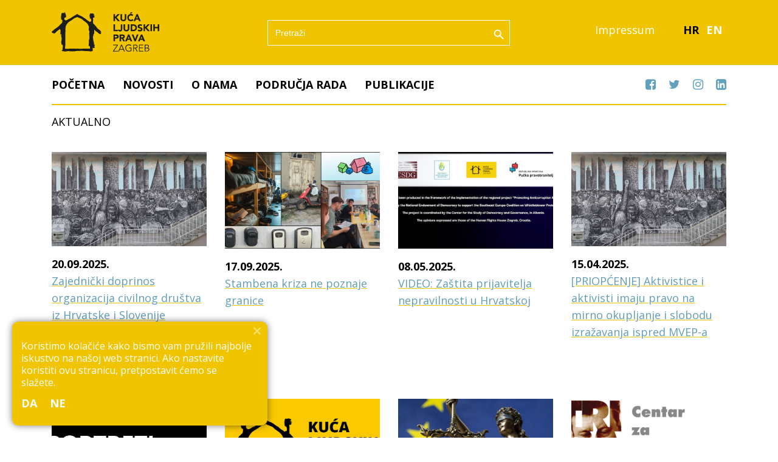

--- FILE ---
content_type: text/html; charset=UTF-8
request_url: https://www.kucaljudskihprava.hr/
body_size: 81117
content:
<!DOCTYPE html>
<html lang="hr">
<head>
<meta charset="UTF-8">
<meta name="viewport" content="width=device-width, initial-scale=1">
<link rel="profile" href="http://gmpg.org/xfn/11">
<meta name='robots' content='index, follow, max-image-preview:large, max-snippet:-1, max-video-preview:-1' />
	<style>img:is([sizes="auto" i], [sizes^="auto," i]) { contain-intrinsic-size: 3000px 1500px }</style>
	<link rel="alternate" hreflang="hr" href="http://www.kucaljudskihprava.hr/" />
<link rel="alternate" hreflang="en" href="http://www.kucaljudskihprava.hr/en/" />
<link rel="alternate" hreflang="x-default" href="http://www.kucaljudskihprava.hr/" />

	<!-- This site is optimized with the Yoast SEO plugin v26.3 - https://yoast.com/wordpress/plugins/seo/ -->
	<title>Početna</title>
	<link rel="canonical" href="https://www.kucaljudskihprava.hr/" />
	<meta property="og:locale" content="hr_HR" />
	<meta property="og:type" content="website" />
	<meta property="og:title" content="Početna" />
	<meta property="og:url" content="https://www.kucaljudskihprava.hr/" />
	<meta property="og:site_name" content="Kuća Ljudskih Prava" />
	<meta property="article:publisher" content="https://www.facebook.com/kucaljudskihprava/" />
	<meta property="article:modified_time" content="2024-11-26T08:09:48+00:00" />
	<meta property="og:image" content="https://www.kucaljudskihprava.hr/wp-content/uploads/2016/07/fotks.jpg" />
	<meta property="og:image:width" content="1536" />
	<meta property="og:image:height" content="2048" />
	<meta property="og:image:type" content="image/jpeg" />
	<meta name="twitter:card" content="summary_large_image" />
	<meta name="twitter:site" content="@HRHZagreb" />
	<script type="application/ld+json" class="yoast-schema-graph">{"@context":"https://schema.org","@graph":[{"@type":"WebPage","@id":"https://www.kucaljudskihprava.hr/","url":"https://www.kucaljudskihprava.hr/","name":"Početna","isPartOf":{"@id":"https://www.kucaljudskihprava.hr/#website"},"about":{"@id":"https://www.kucaljudskihprava.hr/#organization"},"primaryImageOfPage":{"@id":"https://www.kucaljudskihprava.hr/#primaryimage"},"image":{"@id":"https://www.kucaljudskihprava.hr/#primaryimage"},"thumbnailUrl":"https://www.kucaljudskihprava.hr/wp-content/uploads/2016/07/fotks.jpg","datePublished":"2016-07-06T09:25:47+00:00","dateModified":"2024-11-26T08:09:48+00:00","breadcrumb":{"@id":"https://www.kucaljudskihprava.hr/#breadcrumb"},"inLanguage":"hr","potentialAction":[{"@type":"ReadAction","target":["https://www.kucaljudskihprava.hr/"]}]},{"@type":"ImageObject","inLanguage":"hr","@id":"https://www.kucaljudskihprava.hr/#primaryimage","url":"https://www.kucaljudskihprava.hr/wp-content/uploads/2016/07/fotks.jpg","contentUrl":"https://www.kucaljudskihprava.hr/wp-content/uploads/2016/07/fotks.jpg","width":1536,"height":2048},{"@type":"BreadcrumbList","@id":"https://www.kucaljudskihprava.hr/#breadcrumb","itemListElement":[{"@type":"ListItem","position":1,"name":"Home"}]},{"@type":"WebSite","@id":"https://www.kucaljudskihprava.hr/#website","url":"https://www.kucaljudskihprava.hr/","name":"Kuća Ljudskih Prava","description":"Sloboda govora, medijske slobode, ljudska prava","publisher":{"@id":"https://www.kucaljudskihprava.hr/#organization"},"potentialAction":[{"@type":"SearchAction","target":{"@type":"EntryPoint","urlTemplate":"https://www.kucaljudskihprava.hr/?s={search_term_string}"},"query-input":{"@type":"PropertyValueSpecification","valueRequired":true,"valueName":"search_term_string"}}],"inLanguage":"hr"},{"@type":"Organization","@id":"https://www.kucaljudskihprava.hr/#organization","name":"Kuća Ljudskih Prava","url":"https://www.kucaljudskihprava.hr/","logo":{"@type":"ImageObject","inLanguage":"hr","@id":"https://www.kucaljudskihprava.hr/#/schema/logo/image/","url":"https://www.kucaljudskihprava.hr/wp-content/uploads/2023/03/logo.svg","contentUrl":"https://www.kucaljudskihprava.hr/wp-content/uploads/2023/03/logo.svg","caption":"Kuća Ljudskih Prava"},"image":{"@id":"https://www.kucaljudskihprava.hr/#/schema/logo/image/"},"sameAs":["https://www.facebook.com/kucaljudskihprava/","https://x.com/HRHZagreb"]}]}</script>
	<!-- / Yoast SEO plugin. -->


<link rel='dns-prefetch' href='//static.addtoany.com' />
<link rel='dns-prefetch' href='//fonts.googleapis.com' />
<link rel="alternate" type="application/rss+xml" title="Kuća Ljudskih Prava &raquo; Kanal" href="https://www.kucaljudskihprava.hr/feed/" />
<script type="text/javascript">
/* <![CDATA[ */
window._wpemojiSettings = {"baseUrl":"https:\/\/s.w.org\/images\/core\/emoji\/16.0.1\/72x72\/","ext":".png","svgUrl":"https:\/\/s.w.org\/images\/core\/emoji\/16.0.1\/svg\/","svgExt":".svg","source":{"concatemoji":"https:\/\/www.kucaljudskihprava.hr\/wp-includes\/js\/wp-emoji-release.min.js?ver=6.8.3"}};
/*! This file is auto-generated */
!function(s,n){var o,i,e;function c(e){try{var t={supportTests:e,timestamp:(new Date).valueOf()};sessionStorage.setItem(o,JSON.stringify(t))}catch(e){}}function p(e,t,n){e.clearRect(0,0,e.canvas.width,e.canvas.height),e.fillText(t,0,0);var t=new Uint32Array(e.getImageData(0,0,e.canvas.width,e.canvas.height).data),a=(e.clearRect(0,0,e.canvas.width,e.canvas.height),e.fillText(n,0,0),new Uint32Array(e.getImageData(0,0,e.canvas.width,e.canvas.height).data));return t.every(function(e,t){return e===a[t]})}function u(e,t){e.clearRect(0,0,e.canvas.width,e.canvas.height),e.fillText(t,0,0);for(var n=e.getImageData(16,16,1,1),a=0;a<n.data.length;a++)if(0!==n.data[a])return!1;return!0}function f(e,t,n,a){switch(t){case"flag":return n(e,"\ud83c\udff3\ufe0f\u200d\u26a7\ufe0f","\ud83c\udff3\ufe0f\u200b\u26a7\ufe0f")?!1:!n(e,"\ud83c\udde8\ud83c\uddf6","\ud83c\udde8\u200b\ud83c\uddf6")&&!n(e,"\ud83c\udff4\udb40\udc67\udb40\udc62\udb40\udc65\udb40\udc6e\udb40\udc67\udb40\udc7f","\ud83c\udff4\u200b\udb40\udc67\u200b\udb40\udc62\u200b\udb40\udc65\u200b\udb40\udc6e\u200b\udb40\udc67\u200b\udb40\udc7f");case"emoji":return!a(e,"\ud83e\udedf")}return!1}function g(e,t,n,a){var r="undefined"!=typeof WorkerGlobalScope&&self instanceof WorkerGlobalScope?new OffscreenCanvas(300,150):s.createElement("canvas"),o=r.getContext("2d",{willReadFrequently:!0}),i=(o.textBaseline="top",o.font="600 32px Arial",{});return e.forEach(function(e){i[e]=t(o,e,n,a)}),i}function t(e){var t=s.createElement("script");t.src=e,t.defer=!0,s.head.appendChild(t)}"undefined"!=typeof Promise&&(o="wpEmojiSettingsSupports",i=["flag","emoji"],n.supports={everything:!0,everythingExceptFlag:!0},e=new Promise(function(e){s.addEventListener("DOMContentLoaded",e,{once:!0})}),new Promise(function(t){var n=function(){try{var e=JSON.parse(sessionStorage.getItem(o));if("object"==typeof e&&"number"==typeof e.timestamp&&(new Date).valueOf()<e.timestamp+604800&&"object"==typeof e.supportTests)return e.supportTests}catch(e){}return null}();if(!n){if("undefined"!=typeof Worker&&"undefined"!=typeof OffscreenCanvas&&"undefined"!=typeof URL&&URL.createObjectURL&&"undefined"!=typeof Blob)try{var e="postMessage("+g.toString()+"("+[JSON.stringify(i),f.toString(),p.toString(),u.toString()].join(",")+"));",a=new Blob([e],{type:"text/javascript"}),r=new Worker(URL.createObjectURL(a),{name:"wpTestEmojiSupports"});return void(r.onmessage=function(e){c(n=e.data),r.terminate(),t(n)})}catch(e){}c(n=g(i,f,p,u))}t(n)}).then(function(e){for(var t in e)n.supports[t]=e[t],n.supports.everything=n.supports.everything&&n.supports[t],"flag"!==t&&(n.supports.everythingExceptFlag=n.supports.everythingExceptFlag&&n.supports[t]);n.supports.everythingExceptFlag=n.supports.everythingExceptFlag&&!n.supports.flag,n.DOMReady=!1,n.readyCallback=function(){n.DOMReady=!0}}).then(function(){return e}).then(function(){var e;n.supports.everything||(n.readyCallback(),(e=n.source||{}).concatemoji?t(e.concatemoji):e.wpemoji&&e.twemoji&&(t(e.twemoji),t(e.wpemoji)))}))}((window,document),window._wpemojiSettings);
/* ]]> */
</script>
<style id='wp-emoji-styles-inline-css' type='text/css'>

	img.wp-smiley, img.emoji {
		display: inline !important;
		border: none !important;
		box-shadow: none !important;
		height: 1em !important;
		width: 1em !important;
		margin: 0 0.07em !important;
		vertical-align: -0.1em !important;
		background: none !important;
		padding: 0 !important;
	}
</style>
<link rel='stylesheet' id='wp-block-library-css' href='https://www.kucaljudskihprava.hr/wp-includes/css/dist/block-library/style.min.css?ver=6.8.3' type='text/css' media='all' />
<style id='classic-theme-styles-inline-css' type='text/css'>
/*! This file is auto-generated */
.wp-block-button__link{color:#fff;background-color:#32373c;border-radius:9999px;box-shadow:none;text-decoration:none;padding:calc(.667em + 2px) calc(1.333em + 2px);font-size:1.125em}.wp-block-file__button{background:#32373c;color:#fff;text-decoration:none}
</style>
<style id='global-styles-inline-css' type='text/css'>
:root{--wp--preset--aspect-ratio--square: 1;--wp--preset--aspect-ratio--4-3: 4/3;--wp--preset--aspect-ratio--3-4: 3/4;--wp--preset--aspect-ratio--3-2: 3/2;--wp--preset--aspect-ratio--2-3: 2/3;--wp--preset--aspect-ratio--16-9: 16/9;--wp--preset--aspect-ratio--9-16: 9/16;--wp--preset--color--black: #000000;--wp--preset--color--cyan-bluish-gray: #abb8c3;--wp--preset--color--white: #ffffff;--wp--preset--color--pale-pink: #f78da7;--wp--preset--color--vivid-red: #cf2e2e;--wp--preset--color--luminous-vivid-orange: #ff6900;--wp--preset--color--luminous-vivid-amber: #fcb900;--wp--preset--color--light-green-cyan: #7bdcb5;--wp--preset--color--vivid-green-cyan: #00d084;--wp--preset--color--pale-cyan-blue: #8ed1fc;--wp--preset--color--vivid-cyan-blue: #0693e3;--wp--preset--color--vivid-purple: #9b51e0;--wp--preset--gradient--vivid-cyan-blue-to-vivid-purple: linear-gradient(135deg,rgba(6,147,227,1) 0%,rgb(155,81,224) 100%);--wp--preset--gradient--light-green-cyan-to-vivid-green-cyan: linear-gradient(135deg,rgb(122,220,180) 0%,rgb(0,208,130) 100%);--wp--preset--gradient--luminous-vivid-amber-to-luminous-vivid-orange: linear-gradient(135deg,rgba(252,185,0,1) 0%,rgba(255,105,0,1) 100%);--wp--preset--gradient--luminous-vivid-orange-to-vivid-red: linear-gradient(135deg,rgba(255,105,0,1) 0%,rgb(207,46,46) 100%);--wp--preset--gradient--very-light-gray-to-cyan-bluish-gray: linear-gradient(135deg,rgb(238,238,238) 0%,rgb(169,184,195) 100%);--wp--preset--gradient--cool-to-warm-spectrum: linear-gradient(135deg,rgb(74,234,220) 0%,rgb(151,120,209) 20%,rgb(207,42,186) 40%,rgb(238,44,130) 60%,rgb(251,105,98) 80%,rgb(254,248,76) 100%);--wp--preset--gradient--blush-light-purple: linear-gradient(135deg,rgb(255,206,236) 0%,rgb(152,150,240) 100%);--wp--preset--gradient--blush-bordeaux: linear-gradient(135deg,rgb(254,205,165) 0%,rgb(254,45,45) 50%,rgb(107,0,62) 100%);--wp--preset--gradient--luminous-dusk: linear-gradient(135deg,rgb(255,203,112) 0%,rgb(199,81,192) 50%,rgb(65,88,208) 100%);--wp--preset--gradient--pale-ocean: linear-gradient(135deg,rgb(255,245,203) 0%,rgb(182,227,212) 50%,rgb(51,167,181) 100%);--wp--preset--gradient--electric-grass: linear-gradient(135deg,rgb(202,248,128) 0%,rgb(113,206,126) 100%);--wp--preset--gradient--midnight: linear-gradient(135deg,rgb(2,3,129) 0%,rgb(40,116,252) 100%);--wp--preset--font-size--small: 13px;--wp--preset--font-size--medium: 20px;--wp--preset--font-size--large: 36px;--wp--preset--font-size--x-large: 42px;--wp--preset--spacing--20: 0.44rem;--wp--preset--spacing--30: 0.67rem;--wp--preset--spacing--40: 1rem;--wp--preset--spacing--50: 1.5rem;--wp--preset--spacing--60: 2.25rem;--wp--preset--spacing--70: 3.38rem;--wp--preset--spacing--80: 5.06rem;--wp--preset--shadow--natural: 6px 6px 9px rgba(0, 0, 0, 0.2);--wp--preset--shadow--deep: 12px 12px 50px rgba(0, 0, 0, 0.4);--wp--preset--shadow--sharp: 6px 6px 0px rgba(0, 0, 0, 0.2);--wp--preset--shadow--outlined: 6px 6px 0px -3px rgba(255, 255, 255, 1), 6px 6px rgba(0, 0, 0, 1);--wp--preset--shadow--crisp: 6px 6px 0px rgba(0, 0, 0, 1);}:where(.is-layout-flex){gap: 0.5em;}:where(.is-layout-grid){gap: 0.5em;}body .is-layout-flex{display: flex;}.is-layout-flex{flex-wrap: wrap;align-items: center;}.is-layout-flex > :is(*, div){margin: 0;}body .is-layout-grid{display: grid;}.is-layout-grid > :is(*, div){margin: 0;}:where(.wp-block-columns.is-layout-flex){gap: 2em;}:where(.wp-block-columns.is-layout-grid){gap: 2em;}:where(.wp-block-post-template.is-layout-flex){gap: 1.25em;}:where(.wp-block-post-template.is-layout-grid){gap: 1.25em;}.has-black-color{color: var(--wp--preset--color--black) !important;}.has-cyan-bluish-gray-color{color: var(--wp--preset--color--cyan-bluish-gray) !important;}.has-white-color{color: var(--wp--preset--color--white) !important;}.has-pale-pink-color{color: var(--wp--preset--color--pale-pink) !important;}.has-vivid-red-color{color: var(--wp--preset--color--vivid-red) !important;}.has-luminous-vivid-orange-color{color: var(--wp--preset--color--luminous-vivid-orange) !important;}.has-luminous-vivid-amber-color{color: var(--wp--preset--color--luminous-vivid-amber) !important;}.has-light-green-cyan-color{color: var(--wp--preset--color--light-green-cyan) !important;}.has-vivid-green-cyan-color{color: var(--wp--preset--color--vivid-green-cyan) !important;}.has-pale-cyan-blue-color{color: var(--wp--preset--color--pale-cyan-blue) !important;}.has-vivid-cyan-blue-color{color: var(--wp--preset--color--vivid-cyan-blue) !important;}.has-vivid-purple-color{color: var(--wp--preset--color--vivid-purple) !important;}.has-black-background-color{background-color: var(--wp--preset--color--black) !important;}.has-cyan-bluish-gray-background-color{background-color: var(--wp--preset--color--cyan-bluish-gray) !important;}.has-white-background-color{background-color: var(--wp--preset--color--white) !important;}.has-pale-pink-background-color{background-color: var(--wp--preset--color--pale-pink) !important;}.has-vivid-red-background-color{background-color: var(--wp--preset--color--vivid-red) !important;}.has-luminous-vivid-orange-background-color{background-color: var(--wp--preset--color--luminous-vivid-orange) !important;}.has-luminous-vivid-amber-background-color{background-color: var(--wp--preset--color--luminous-vivid-amber) !important;}.has-light-green-cyan-background-color{background-color: var(--wp--preset--color--light-green-cyan) !important;}.has-vivid-green-cyan-background-color{background-color: var(--wp--preset--color--vivid-green-cyan) !important;}.has-pale-cyan-blue-background-color{background-color: var(--wp--preset--color--pale-cyan-blue) !important;}.has-vivid-cyan-blue-background-color{background-color: var(--wp--preset--color--vivid-cyan-blue) !important;}.has-vivid-purple-background-color{background-color: var(--wp--preset--color--vivid-purple) !important;}.has-black-border-color{border-color: var(--wp--preset--color--black) !important;}.has-cyan-bluish-gray-border-color{border-color: var(--wp--preset--color--cyan-bluish-gray) !important;}.has-white-border-color{border-color: var(--wp--preset--color--white) !important;}.has-pale-pink-border-color{border-color: var(--wp--preset--color--pale-pink) !important;}.has-vivid-red-border-color{border-color: var(--wp--preset--color--vivid-red) !important;}.has-luminous-vivid-orange-border-color{border-color: var(--wp--preset--color--luminous-vivid-orange) !important;}.has-luminous-vivid-amber-border-color{border-color: var(--wp--preset--color--luminous-vivid-amber) !important;}.has-light-green-cyan-border-color{border-color: var(--wp--preset--color--light-green-cyan) !important;}.has-vivid-green-cyan-border-color{border-color: var(--wp--preset--color--vivid-green-cyan) !important;}.has-pale-cyan-blue-border-color{border-color: var(--wp--preset--color--pale-cyan-blue) !important;}.has-vivid-cyan-blue-border-color{border-color: var(--wp--preset--color--vivid-cyan-blue) !important;}.has-vivid-purple-border-color{border-color: var(--wp--preset--color--vivid-purple) !important;}.has-vivid-cyan-blue-to-vivid-purple-gradient-background{background: var(--wp--preset--gradient--vivid-cyan-blue-to-vivid-purple) !important;}.has-light-green-cyan-to-vivid-green-cyan-gradient-background{background: var(--wp--preset--gradient--light-green-cyan-to-vivid-green-cyan) !important;}.has-luminous-vivid-amber-to-luminous-vivid-orange-gradient-background{background: var(--wp--preset--gradient--luminous-vivid-amber-to-luminous-vivid-orange) !important;}.has-luminous-vivid-orange-to-vivid-red-gradient-background{background: var(--wp--preset--gradient--luminous-vivid-orange-to-vivid-red) !important;}.has-very-light-gray-to-cyan-bluish-gray-gradient-background{background: var(--wp--preset--gradient--very-light-gray-to-cyan-bluish-gray) !important;}.has-cool-to-warm-spectrum-gradient-background{background: var(--wp--preset--gradient--cool-to-warm-spectrum) !important;}.has-blush-light-purple-gradient-background{background: var(--wp--preset--gradient--blush-light-purple) !important;}.has-blush-bordeaux-gradient-background{background: var(--wp--preset--gradient--blush-bordeaux) !important;}.has-luminous-dusk-gradient-background{background: var(--wp--preset--gradient--luminous-dusk) !important;}.has-pale-ocean-gradient-background{background: var(--wp--preset--gradient--pale-ocean) !important;}.has-electric-grass-gradient-background{background: var(--wp--preset--gradient--electric-grass) !important;}.has-midnight-gradient-background{background: var(--wp--preset--gradient--midnight) !important;}.has-small-font-size{font-size: var(--wp--preset--font-size--small) !important;}.has-medium-font-size{font-size: var(--wp--preset--font-size--medium) !important;}.has-large-font-size{font-size: var(--wp--preset--font-size--large) !important;}.has-x-large-font-size{font-size: var(--wp--preset--font-size--x-large) !important;}
:where(.wp-block-post-template.is-layout-flex){gap: 1.25em;}:where(.wp-block-post-template.is-layout-grid){gap: 1.25em;}
:where(.wp-block-columns.is-layout-flex){gap: 2em;}:where(.wp-block-columns.is-layout-grid){gap: 2em;}
:root :where(.wp-block-pullquote){font-size: 1.5em;line-height: 1.6;}
</style>
<link rel='stylesheet' id='cookie-notice-front-css' href='https://www.kucaljudskihprava.hr/wp-content/plugins/cookie-notice/css/front.min.css?ver=2.5.8' type='text/css' media='all' />
<link rel='stylesheet' id='wpml-legacy-horizontal-list-0-css' href='https://www.kucaljudskihprava.hr/wp-content/plugins/sitepress-multilingual-cms/templates/language-switchers/legacy-list-horizontal/style.min.css?ver=1' type='text/css' media='all' />
<style id='wpml-legacy-horizontal-list-0-inline-css' type='text/css'>
.wpml-ls-statics-shortcode_actions a, .wpml-ls-statics-shortcode_actions .wpml-ls-sub-menu a, .wpml-ls-statics-shortcode_actions .wpml-ls-sub-menu a:link, .wpml-ls-statics-shortcode_actions li:not(.wpml-ls-current-language) .wpml-ls-link, .wpml-ls-statics-shortcode_actions li:not(.wpml-ls-current-language) .wpml-ls-link:link {color:#ffffff;}.wpml-ls-statics-shortcode_actions .wpml-ls-sub-menu a:hover,.wpml-ls-statics-shortcode_actions .wpml-ls-sub-menu a:focus, .wpml-ls-statics-shortcode_actions .wpml-ls-sub-menu a:link:hover, .wpml-ls-statics-shortcode_actions .wpml-ls-sub-menu a:link:focus {color:#629db7;}.wpml-ls-statics-shortcode_actions .wpml-ls-current-language > a {color:#000000;}.wpml-ls-statics-shortcode_actions .wpml-ls-current-language:hover>a, .wpml-ls-statics-shortcode_actions .wpml-ls-current-language>a:focus {color:#629db7;}
</style>
<link rel='stylesheet' id='ivory-search-styles-css' href='https://www.kucaljudskihprava.hr/wp-content/plugins/add-search-to-menu/public/css/ivory-search.min.css?ver=5.5.12' type='text/css' media='all' />
<link rel='stylesheet' id='onepress-fonts-css' href='https://fonts.googleapis.com/css?family=Raleway%3A400%2C500%2C600%2C700%2C300%2C100%2C800%2C900%7COpen+Sans%3A400%2C300%2C300italic%2C400italic%2C600%2C600italic%2C700%2C700italic&#038;subset=latin%2Clatin-ext&#038;display=swap&#038;ver=10' type='text/css' media='all' />
<link rel='stylesheet' id='onepress-animate-css' href='https://www.kucaljudskihprava.hr/wp-content/themes/onepress/assets/css/animate.min.css?ver=10' type='text/css' media='all' />
<link rel='stylesheet' id='onepress-fa-css' href='https://www.kucaljudskihprava.hr/wp-content/themes/onepress/assets/css/font-awesome.min.css?ver=4.7.0' type='text/css' media='all' />
<link rel='stylesheet' id='onepress-bootstrap-css' href='https://www.kucaljudskihprava.hr/wp-content/themes/onepress/assets/css/bootstrap.min.css?ver=10' type='text/css' media='all' />
<link rel='stylesheet' id='onepress-style-css' href='https://www.kucaljudskihprava.hr/wp-content/themes/onepress/style.css?ver=6.8.3' type='text/css' media='all' />
<style id='onepress-style-inline-css' type='text/css'>
.site-logo-div img{height:65px;width:auto}#main .video-section section.hero-slideshow-wrapper{background:transparent}.hero-slideshow-wrapper:after{position:absolute;top:0px;left:0px;width:100%;height:100%;background-color:rgba(0,0,0,0.3);display:block;content:""}.body-desktop .parallax-hero .hero-slideshow-wrapper:after{display:none!important}#parallax-hero>.parallax-bg::before{background-color:rgba(0,0,0,0.3);opacity:1}.body-desktop .parallax-hero .hero-slideshow-wrapper:after{display:none!important}a,.screen-reader-text:hover,.screen-reader-text:active,.screen-reader-text:focus,.header-social a,.onepress-menu a:hover,.onepress-menu ul li a:hover,.onepress-menu li.onepress-current-item>a,.onepress-menu ul li.current-menu-item>a,.onepress-menu>li a.menu-actived,.onepress-menu.onepress-menu-mobile li.onepress-current-item>a,.site-footer a,.site-footer .footer-social a:hover,.site-footer .btt a:hover,.highlight,#comments .comment .comment-wrapper .comment-meta .comment-time:hover,#comments .comment .comment-wrapper .comment-meta .comment-reply-link:hover,#comments .comment .comment-wrapper .comment-meta .comment-edit-link:hover,.btn-theme-primary-outline,.sidebar .widget a:hover,.section-services .service-item .service-image i,.counter_item .counter__number,.team-member .member-thumb .member-profile a:hover,.icon-background-default{color:#62a1bb}input[type="reset"],input[type="submit"],input[type="submit"],input[type="reset"]:hover,input[type="submit"]:hover,input[type="submit"]:hover .nav-links a:hover,.btn-theme-primary,.btn-theme-primary-outline:hover,.section-testimonials .card-theme-primary,.woocommerce #respond input#submit,.woocommerce a.button,.woocommerce button.button,.woocommerce input.button,.woocommerce button.button.alt,.pirate-forms-submit-button,.pirate-forms-submit-button:hover,input[type="reset"],input[type="submit"],input[type="submit"],.pirate-forms-submit-button,.contact-form div.wpforms-container-full .wpforms-form .wpforms-submit,.contact-form div.wpforms-container-full .wpforms-form .wpforms-submit:hover,.nav-links a:hover,.nav-links a.current,.nav-links .page-numbers:hover,.nav-links .page-numbers.current{background:#62a1bb}.btn-theme-primary-outline,.btn-theme-primary-outline:hover,.pricing__item:hover,.section-testimonials .card-theme-primary,.entry-content blockquote{border-color:#62a1bb}.feature-item:hover .icon-background-default{color:#000000}.site-header,.is-transparent .site-header.header-fixed{background:#f1c400;border-bottom:0px none}.onepress-menu>li>a{color:#ffffff}.onepress-menu>li>a:hover,.onepress-menu>li.onepress-current-item>a{color:#62a1bb;-webkit-transition:all 0.5s ease-in-out;-moz-transition:all 0.5s ease-in-out;-o-transition:all 0.5s ease-in-out;transition:all 0.5s ease-in-out}.site-footer .site-info,.site-footer .btt a{background-color:#bbbcbc}.site-footer .site-info{color:#000000}.site-footer .btt a,.site-footer .site-info a{color:#000000}.site-footer .btt a,.site-footer .site-info a{color:#ffffff}.site-footer .btt a:hover,.site-footer .site-info a:hover{color:#f1c400}#footer-widgets{color:#000000;background-color:#bbbcbc}#footer-widgets .widget-title{color:#000000}#footer-widgets .sidebar .widget a{color:#ffffff}#footer-widgets .sidebar .widget a:hover{color:#629db7}.gallery-carousel .g-item{padding:0px 10px}.gallery-carousel-wrap{margin-left:-10px;margin-right:-10px}.gallery-grid .g-item,.gallery-masonry .g-item .inner{padding:10px}.gallery-grid-wrap,.gallery-masonry-wrap{margin-left:-10px;margin-right:-10px}.gallery-justified-wrap{margin-left:-20px;margin-right:-20px}
</style>
<link rel='stylesheet' id='onepress-gallery-lightgallery-css' href='https://www.kucaljudskihprava.hr/wp-content/themes/onepress/assets/css/lightgallery.css?ver=6.8.3' type='text/css' media='all' />
<link rel='stylesheet' id='addtoany-css' href='https://www.kucaljudskihprava.hr/wp-content/plugins/add-to-any/addtoany.min.css?ver=1.16' type='text/css' media='all' />
<link rel='stylesheet' id='onepress-plus-style-css' href='https://www.kucaljudskihprava.hr/wp-content/plugins/onepress-plus/onepress-plus.css?ver=10' type='text/css' media='all' />
<script type="text/javascript" id="wpml-cookie-js-extra">
/* <![CDATA[ */
var wpml_cookies = {"wp-wpml_current_language":{"value":"hr","expires":1,"path":"\/"}};
var wpml_cookies = {"wp-wpml_current_language":{"value":"hr","expires":1,"path":"\/"}};
/* ]]> */
</script>
<script type="text/javascript" src="https://www.kucaljudskihprava.hr/wp-content/plugins/sitepress-multilingual-cms/res/js/cookies/language-cookie.js?ver=484900" id="wpml-cookie-js" defer="defer" data-wp-strategy="defer"></script>
<script type="text/javascript" id="addtoany-core-js-before">
/* <![CDATA[ */
window.a2a_config=window.a2a_config||{};a2a_config.callbacks=[];a2a_config.overlays=[];a2a_config.templates={};a2a_localize = {
	Share: "Share",
	Save: "Save",
	Subscribe: "Subscribe",
	Email: "Email",
	Bookmark: "Bookmark",
	ShowAll: "Show all",
	ShowLess: "Show less",
	FindServices: "Find service(s)",
	FindAnyServiceToAddTo: "Instantly find any service to add to",
	PoweredBy: "Powered by",
	ShareViaEmail: "Share via email",
	SubscribeViaEmail: "Subscribe via email",
	BookmarkInYourBrowser: "Bookmark in your browser",
	BookmarkInstructions: "Press Ctrl+D or \u2318+D to bookmark this page",
	AddToYourFavorites: "Add to your favorites",
	SendFromWebOrProgram: "Send from any email address or email program",
	EmailProgram: "Email program",
	More: "More&#8230;",
	ThanksForSharing: "Thanks for sharing!",
	ThanksForFollowing: "Thanks for following!"
};

a2a_config.icon_color="transparent,#62a1bb";
/* ]]> */
</script>
<script type="text/javascript" defer src="https://static.addtoany.com/menu/page.js" id="addtoany-core-js"></script>
<script type="text/javascript" src="https://www.kucaljudskihprava.hr/wp-includes/js/jquery/jquery.min.js?ver=3.7.1" id="jquery-core-js"></script>
<script type="text/javascript" src="https://www.kucaljudskihprava.hr/wp-includes/js/jquery/jquery-migrate.min.js?ver=3.4.1" id="jquery-migrate-js"></script>
<script type="text/javascript" defer src="https://www.kucaljudskihprava.hr/wp-content/plugins/add-to-any/addtoany.min.js?ver=1.1" id="addtoany-jquery-js"></script>
<script type="text/javascript" id="cookie-notice-front-js-before">
/* <![CDATA[ */
var cnArgs = {"ajaxUrl":"https:\/\/www.kucaljudskihprava.hr\/wp-admin\/admin-ajax.php","nonce":"6cbb136dba","hideEffect":"fade","position":"bottom","onScroll":false,"onScrollOffset":100,"onClick":false,"cookieName":"cookie_notice_accepted","cookieTime":31536000,"cookieTimeRejected":2592000,"globalCookie":false,"redirection":false,"cache":false,"revokeCookies":false,"revokeCookiesOpt":"automatic"};
/* ]]> */
</script>
<script type="text/javascript" src="https://www.kucaljudskihprava.hr/wp-content/plugins/cookie-notice/js/front.min.js?ver=2.5.8" id="cookie-notice-front-js"></script>
<link rel="https://api.w.org/" href="https://www.kucaljudskihprava.hr/wp-json/" /><link rel="alternate" title="JSON" type="application/json" href="https://www.kucaljudskihprava.hr/wp-json/wp/v2/pages/7" /><link rel="EditURI" type="application/rsd+xml" title="RSD" href="https://www.kucaljudskihprava.hr/xmlrpc.php?rsd" />
<meta name="generator" content="WordPress 6.8.3" />
<link rel='shortlink' href='https://www.kucaljudskihprava.hr/' />
<link rel="alternate" title="oEmbed (JSON)" type="application/json+oembed" href="https://www.kucaljudskihprava.hr/wp-json/oembed/1.0/embed?url=https%3A%2F%2Fwww.kucaljudskihprava.hr%2F" />
<link rel="alternate" title="oEmbed (XML)" type="text/xml+oembed" href="https://www.kucaljudskihprava.hr/wp-json/oembed/1.0/embed?url=https%3A%2F%2Fwww.kucaljudskihprava.hr%2F&#038;format=xml" />
<meta name="generator" content="WPML ver:4.8.4 stt:22,1;" />
<link rel="icon" href="https://www.kucaljudskihprava.hr/wp-content/uploads/2023/03/favicon.png" sizes="32x32" />
<link rel="icon" href="https://www.kucaljudskihprava.hr/wp-content/uploads/2023/03/favicon.png" sizes="192x192" />
<link rel="apple-touch-icon" href="https://www.kucaljudskihprava.hr/wp-content/uploads/2023/03/favicon.png" />
<meta name="msapplication-TileImage" content="https://www.kucaljudskihprava.hr/wp-content/uploads/2023/03/favicon.png" />
<style class="wp-typography-print-styles" type="text/css">
 
  
  
  
  
  
  
 
</style>			<style type="text/css">
						#is-ajax-search-result-3381 .is-ajax-search-post,
				#is-ajax-search-details-3381 .is-ajax-search-post-details {
				    border-color: #f1c400 !important;
				}
                #is-ajax-search-result-3381,
                #is-ajax-search-details-3381 {
                    background-color: #f1c400 !important;
                }
						.is-form-id-3381 .is-search-submit:focus,
			.is-form-id-3381 .is-search-submit:hover,
			.is-form-id-3381 .is-search-submit,
            .is-form-id-3381 .is-search-icon {
			color: #ffffff !important;            background-color: #f1c400 !important;            border-color: #ffffff !important;			}
                        	.is-form-id-3381 .is-search-submit path {
					fill: #ffffff !important;            	}
            			.is-form-id-3381 .is-search-input::-webkit-input-placeholder {
			    color: #ffffff !important;
			}
			.is-form-id-3381 .is-search-input:-moz-placeholder {
			    color: #ffffff !important;
			    opacity: 1;
			}
			.is-form-id-3381 .is-search-input::-moz-placeholder {
			    color: #ffffff !important;
			    opacity: 1;
			}
			.is-form-id-3381 .is-search-input:-ms-input-placeholder {
			    color: #ffffff !important;
			}
                        			.is-form-style-1.is-form-id-3381 .is-search-input:focus,
			.is-form-style-1.is-form-id-3381 .is-search-input:hover,
			.is-form-style-1.is-form-id-3381 .is-search-input,
			.is-form-style-2.is-form-id-3381 .is-search-input:focus,
			.is-form-style-2.is-form-id-3381 .is-search-input:hover,
			.is-form-style-2.is-form-id-3381 .is-search-input,
			.is-form-style-3.is-form-id-3381 .is-search-input:focus,
			.is-form-style-3.is-form-id-3381 .is-search-input:hover,
			.is-form-style-3.is-form-id-3381 .is-search-input,
			.is-form-id-3381 .is-search-input:focus,
			.is-form-id-3381 .is-search-input:hover,
			.is-form-id-3381 .is-search-input {
                                color: #ffffff !important;                                border-color: #ffffff !important;                                background-color: #f1c400 !important;			}
                        			</style>
		<!-- Google tag (gtag.js) -->
<script async src="https://www.googletagmanager.com/gtag/js?id=G-7MPLBK7118"></script>
<script>
  window.dataLayer = window.dataLayer || [];
  function gtag(){dataLayer.push(arguments);}
  gtag('js', new Date());
  gtag('config', 'G-7MPLBK7118');
</script>
</head>
<body class="home wp-singular page-template page-template-template-frontpage page-template-template-frontpage-php page page-id-7 wp-custom-logo wp-theme-onepress cookies-not-set onepress group-blog">
<div id="page" class="hfeed site">
	<a class="skip-link screen-reader-text" href="#content">Preskoči na sadržaj</a>
	<div id="header-section" class="h-on-top no-transparent">		<header id="masthead" class="site-header header-contained no-sticky no-scroll no-t h-on-top" role="banner">
			<div class="container clearfix">
                <div class="languages">
                    
<div class="wpml-ls-statics-shortcode_actions wpml-ls wpml-ls-legacy-list-horizontal">
	<ul role="menu"><li class="wpml-ls-slot-shortcode_actions wpml-ls-item wpml-ls-item-hr wpml-ls-current-language wpml-ls-first-item wpml-ls-item-legacy-list-horizontal" role="none">
				<a href="http://www.kucaljudskihprava.hr/" class="wpml-ls-link" role="menuitem" >
                    <span class="wpml-ls-native" role="menuitem">HR</span></a>
			</li><li class="wpml-ls-slot-shortcode_actions wpml-ls-item wpml-ls-item-en wpml-ls-last-item wpml-ls-item-legacy-list-horizontal" role="none">
				<a href="http://www.kucaljudskihprava.hr/en/" class="wpml-ls-link" role="menuitem"  aria-label="Switch to EN" title="Switch to EN" >
                    <span class="wpml-ls-native" lang="en">EN</span></a>
			</li></ul>
</div>
                </div>
                <div class="searchbar">
                    <form data-min-no-for-search=1 data-result-box-max-height=400 data-form-id=3381 class="is-search-form is-form-style is-form-style-3 is-form-id-3381 is-ajax-search" action="https://www.kucaljudskihprava.hr/" method="get" role="search" ><label for="is-search-input-3381"><span class="is-screen-reader-text">Search for:</span><input  type="search" id="is-search-input-3381" name="s" value="" class="is-search-input" placeholder="Pretraži" autocomplete=off /><span class="is-loader-image" style="display: none;background-image:url(https://www.kucaljudskihprava.hr/wp-content/plugins/add-search-to-menu/public/images/spinner.gif);" ></span></label><button type="submit" class="is-search-submit"><span class="is-screen-reader-text">Search Button</span><span class="is-search-icon"><svg focusable="false" aria-label="Search" xmlns="http://www.w3.org/2000/svg" viewBox="0 0 24 24" width="24px"><path d="M15.5 14h-.79l-.28-.27C15.41 12.59 16 11.11 16 9.5 16 5.91 13.09 3 9.5 3S3 5.91 3 9.5 5.91 16 9.5 16c1.61 0 3.09-.59 4.23-1.57l.27.28v.79l5 4.99L20.49 19l-4.99-5zm-6 0C7.01 14 5 11.99 5 9.5S7.01 5 9.5 5 14 7.01 14 9.5 11.99 14 9.5 14z"></path></svg></span></button><input type="hidden" name="id" value="3381" /></form>                    <a href="javascript:void(0)" id="search-toggle" class="mobile">
                         <svg version="1.1" id="Layer_1" xmlns="http://www.w3.org/2000/svg" xmlns:xlink="http://www.w3.org/1999/xlink" x="0px" y="0px"
                             viewBox="0 0 16 16" style="enable-background:new 0 0 16 16;" xml:space="preserve">
                        <style type="text/css">
                            .st0{fill:#FFFFFF;stroke:#FFFFFF;stroke-width:0.2;}
                        </style>
                        <path class="st0" d="M14,15l-3.9-3.9c-0.5,0.4-1,0.7-1.5,0.9c-0.6,0.2-1.2,0.3-1.9,0.3c-0.8,0-1.5-0.1-2.2-0.4
                            c-0.7-0.3-1.3-0.7-1.9-1.3c-0.5-0.5-1-1.1-1.2-1.8C1.1,8.1,1,7.4,1,6.7c0-0.7,0.1-1.5,0.4-2.2c0.3-0.7,0.7-1.3,1.2-1.8
                            c0.5-0.5,1.1-1,1.8-1.3C5.2,1.1,5.9,1,6.7,1c0.7,0,1.5,0.1,2.2,0.4c0.7,0.3,1.3,0.7,1.8,1.2c0.5,0.5,1,1.1,1.2,1.8
                            c0.3,0.7,0.4,1.4,0.4,2.2c0,0.6-0.1,1.3-0.3,1.9c-0.2,0.6-0.5,1.2-0.9,1.7L15,14L14,15z M6.7,11c0.6,0,1.1-0.1,1.7-0.3
                            c0.5-0.2,1-0.5,1.4-1c0.4-0.4,0.7-0.9,0.9-1.4C10.9,7.8,11,7.2,11,6.7c0-0.6-0.1-1.1-0.3-1.7c-0.2-0.5-0.5-1-0.9-1.4
                            c-0.4-0.4-0.9-0.7-1.4-1C7.8,2.4,7.3,2.3,6.7,2.3C6.1,2.3,5.5,2.4,5,2.6c-0.5,0.2-1,0.5-1.4,1C3.2,4,2.9,4.5,2.6,5
                            C2.4,5.5,2.3,6.1,2.3,6.7c0,0.6,0.1,1.1,0.3,1.7c0.2,0.5,0.5,1,1,1.4c0.4,0.4,0.9,0.7,1.4,1C5.5,10.9,6.1,11,6.7,11L6.7,11z"/>
                        </svg>
					</a>
                </div>
                <a href="#0" id="nav-toggle">Izbornik<span></span></a>
				<div class="site-branding">
				<div class="site-brand-inner has-logo-img no-desc"><div class="site-logo-div"><a href="https://www.kucaljudskihprava.hr/" class="custom-logo-link  no-t-logo" rel="home" itemprop="url"><img src="https://www.kucaljudskihprava.hr/wp-content/uploads/2023/03/logo.svg" class="custom-logo" alt="Kuća ljudskih prava Zagreb" itemprop="logo" decoding="async" /></a></div></div>				</div>
                <div class="header-right-wrapper">
                    <ul class="onepress-top-menu">
                        <li id="menu-item-4147" class="mobile menu-item menu-item-type-post_type menu-item-object-page menu-item-4147"><a href="https://www.kucaljudskihprava.hr/impressum/">Impressum</a></li>
                    </ul>
                </div>
			</div>
            <div class="header-bottom clearfix">
                <div class="container">
					<nav id="site-navigation" class="main-navigation" role="navigation">
						<ul class="onepress-menu">
							<li id="menu-item-4153" class="menu-item menu-item-type-post_type menu-item-object-page menu-item-home current-menu-item page_item page-item-7 current_page_item menu-item-4153"><a href="https://www.kucaljudskihprava.hr/" aria-current="page">Početna</a></li>
<li id="menu-item-4257" class="menu-item menu-item-type-taxonomy menu-item-object-category menu-item-4257"><a href="https://www.kucaljudskihprava.hr/category/novosti/">Novosti</a></li>
<li id="menu-item-4154" class="menu-item menu-item-type-post_type menu-item-object-page menu-item-4154"><a href="https://www.kucaljudskihprava.hr/o-nama/">O nama</a></li>
<li id="menu-item-4243" class="menu-item menu-item-type-post_type menu-item-object-page menu-item-4243"><a href="https://www.kucaljudskihprava.hr/podrucja-rada/">Područja rada</a></li>
<li id="menu-item-4214" class="menu-item menu-item-type-post_type_archive menu-item-object-publikacije menu-item-4214"><a href="https://www.kucaljudskihprava.hr/publikacije/">Publikacije</a></li>
<li id="menu-item-4314" class="mobile menu-item menu-item-type-post_type menu-item-object-page menu-item-4314"><a href="https://www.kucaljudskihprava.hr/impressum/">Impressum</a></li>
                            <li class="languages mobile">
                                
<div class="wpml-ls-statics-shortcode_actions wpml-ls wpml-ls-legacy-list-horizontal">
	<ul role="menu"><li class="wpml-ls-slot-shortcode_actions wpml-ls-item wpml-ls-item-hr wpml-ls-current-language wpml-ls-first-item wpml-ls-item-legacy-list-horizontal" role="none">
				<a href="http://www.kucaljudskihprava.hr/" class="wpml-ls-link" role="menuitem" >
                    <span class="wpml-ls-native" role="menuitem">HR</span></a>
			</li><li class="wpml-ls-slot-shortcode_actions wpml-ls-item wpml-ls-item-en wpml-ls-last-item wpml-ls-item-legacy-list-horizontal" role="none">
				<a href="http://www.kucaljudskihprava.hr/en/" class="wpml-ls-link" role="menuitem"  aria-label="Switch to EN" title="Switch to EN" >
                    <span class="wpml-ls-native" lang="en">EN</span></a>
			</li></ul>
</div>
                            </li>
                            <li class="mobile"><aside id="custom_html-2" class="widget_text widget widget_custom_html"><div class="textwidget custom-html-widget"><ul class="header-social">
	<li>
		<a href="https://www.facebook.com/kucaljudskihprava/?locale=hr_HR" target="_blank"><i class="fa fa-facebook-square"></i></a>
	</li>
	<li>
		<a href="https://twitter.com/i/flow/login?redirect_after_login=%2FHRHZagreb" target="_blank"><i class="fa fa-twitter"></i></a>	
	</li>
	<li>	
		<a href="https://www.instagram.com/hrh_zagreb/" target="_blank"><i class="fa fa-instagram"></i></a>
	</li>
	<li>	
		<a href="https://www.linkedin.com/in/ku%C4%87a-ljudskih-prava-zagreb-866067258" target="_blank"><i class="fa fa-linkedin-square"></i></a>
	</li>
</ul></div></aside>						</ul>
                        <aside id="custom_html-2" class="widget_text widget widget_custom_html"><div class="textwidget custom-html-widget"><ul class="header-social">
	<li>
		<a href="https://www.facebook.com/kucaljudskihprava/?locale=hr_HR" target="_blank"><i class="fa fa-facebook-square"></i></a>
	</li>
	<li>
		<a href="https://twitter.com/i/flow/login?redirect_after_login=%2FHRHZagreb" target="_blank"><i class="fa fa-twitter"></i></a>	
	</li>
	<li>	
		<a href="https://www.instagram.com/hrh_zagreb/" target="_blank"><i class="fa fa-instagram"></i></a>
	</li>
	<li>	
		<a href="https://www.linkedin.com/in/ku%C4%87a-ljudskih-prava-zagreb-866067258" target="_blank"><i class="fa fa-linkedin-square"></i></a>
	</li>
</ul></div></aside>					</nav>
				</div>
            </div>
		</header>
		</div>	<div id="content" class="site-content">
		<main id="main" class="site-main" role="main">
            			<section id="news"  class="section-news section-padding onepage-section">
						<div class="container">
							<div class="section-title-area">
					<h5 class="section-subtitle">Aktualno</h5>														</div>
						<div class="section-content">
				<div class="row  wow slideInUp">
																																							<div class="col-sm-6 col-md-4 col-lg-3">
    <article id="post-5694" class="list-article clearfix post-5694 post type-post status-publish format-standard has-post-thumbnail hentry category-aktualno category-civilno-drustvo category-vladavina-prava">
		<div class="list-article-thumb">
		<a href="https://www.kucaljudskihprava.hr/doprinos-savjetovanju-o-strategiji-civilnog-drustva-europske-komisije-22-organizacije-civilnog-drustva-iz-hrvatske-i-slovenije/">
			<img width="660" height="400" src="https://www.kucaljudskihprava.hr/wp-content/uploads/2024/03/358523349_10159138570376510_4779428865634621854_n.jpg" class="attachment-onepress-medium size-onepress-medium wp-post-image" alt="" decoding="async" fetchpriority="high" />		</a>
	</div>
	
	<div class="list-article-content">
		<div class="entry-meta">
			<span class="posted-on"><strong><time class="entry-date published" datetime="2025-09-20T13:54:02+01:00">20.09.2025.</time><time class="updated hide" datetime="2025-10-30T16:34:49+01:00">30.10.2025.</time></strong></span><span class="byline"> od <span class="author vcard"><a  rel="author" class="url fn n" href="https://www.kucaljudskihprava.hr/author/kljp_editor/">Kuća ljudskih prava Zagreb</a></span></span>		</div>
						<header class="entry-header">
			<h2 class="entry-title"><a href="https://www.kucaljudskihprava.hr/doprinos-savjetovanju-o-strategiji-civilnog-drustva-europske-komisije-22-organizacije-civilnog-drustva-iz-hrvatske-i-slovenije/" rel="bookmark">Zajednički doprinos organizacija civilnog društva iz Hrvatske i Slovenije savjetovanju o Strategiji civilnog društva Europske komisije</a></h2>		</header>
					</div>

</article>
</div>
																	<div class="col-sm-6 col-md-4 col-lg-3">
    <article id="post-5686" class="list-article clearfix post-5686 post type-post status-publish format-standard has-post-thumbnail hentry category-novosti">
		<div class="list-article-thumb">
		<a href="https://www.kucaljudskihprava.hr/stambena-kriza-ne-poznaje-granice/">
			<img width="700" height="435" src="https://www.kucaljudskihprava.hr/wp-content/uploads/2025/10/SAJT-prekomejno_UsURR30.width-1600-700x435.jpg" class="attachment-onepress-medium size-onepress-medium wp-post-image" alt="" decoding="async" srcset="https://www.kucaljudskihprava.hr/wp-content/uploads/2025/10/SAJT-prekomejno_UsURR30.width-1600-700x435.jpg 700w, https://www.kucaljudskihprava.hr/wp-content/uploads/2025/10/SAJT-prekomejno_UsURR30.width-1600-420x260.jpg 420w" sizes="(max-width: 700px) 100vw, 700px" />		</a>
	</div>
	
	<div class="list-article-content">
		<div class="entry-meta">
			<span class="posted-on"><strong><time class="entry-date published" datetime="2025-09-17T11:43:14+01:00">17.09.2025.</time><time class="updated hide" datetime="2025-10-01T11:59:36+01:00">01.10.2025.</time></strong></span><span class="byline"> od <span class="author vcard"><a  rel="author" class="url fn n" href="https://www.kucaljudskihprava.hr/author/kljp_editor/">Kuća ljudskih prava Zagreb</a></span></span>		</div>
						<header class="entry-header">
			<h2 class="entry-title"><a href="https://www.kucaljudskihprava.hr/stambena-kriza-ne-poznaje-granice/" rel="bookmark">Stambena kriza ne poznaje granice</a></h2>		</header>
					</div>

</article>
</div>
																	<div class="col-sm-6 col-md-4 col-lg-3">
    <article id="post-5669" class="list-article clearfix post-5669 post type-post status-publish format-standard has-post-thumbnail hentry category-aktualno category-novosti">
		<div class="list-article-thumb">
		<a href="https://www.kucaljudskihprava.hr/video-zastita-prijavitelja-nepravilnosti-u-hrvatskoj/">
			<img width="700" height="435" src="https://www.kucaljudskihprava.hr/wp-content/uploads/2025/05/Screenshot-10-700x435.png" class="attachment-onepress-medium size-onepress-medium wp-post-image" alt="" decoding="async" srcset="https://www.kucaljudskihprava.hr/wp-content/uploads/2025/05/Screenshot-10-700x435.png 700w, https://www.kucaljudskihprava.hr/wp-content/uploads/2025/05/Screenshot-10-420x260.png 420w" sizes="(max-width: 700px) 100vw, 700px" />		</a>
	</div>
	
	<div class="list-article-content">
		<div class="entry-meta">
			<span class="posted-on"><strong><time class="entry-date published" datetime="2025-05-08T09:09:19+01:00">08.05.2025.</time><time class="updated hide" datetime="2025-05-09T10:15:36+01:00">09.05.2025.</time></strong></span><span class="byline"> od <span class="author vcard"><a  rel="author" class="url fn n" href="https://www.kucaljudskihprava.hr/author/kljp_editor/">Kuća ljudskih prava Zagreb</a></span></span>		</div>
						<header class="entry-header">
			<h2 class="entry-title"><a href="https://www.kucaljudskihprava.hr/video-zastita-prijavitelja-nepravilnosti-u-hrvatskoj/" rel="bookmark">VIDEO: Zaštita prijavitelja nepravilnosti u Hrvatskoj</a></h2>		</header>
					</div>

</article>
</div>
																	<div class="col-sm-6 col-md-4 col-lg-3">
    <article id="post-5650" class="list-article clearfix post-5650 post type-post status-publish format-standard has-post-thumbnail hentry category-aktualno category-novosti tag-sloboda-izrazavanja tag-sloboda-okupljanja">
		<div class="list-article-thumb">
		<a href="https://www.kucaljudskihprava.hr/priopcenje-aktivistice-i-aktivisti-imaju-pravo-na-mirno-okupljanje-i-slobodu-izrazavanja-ispred-mvep-a/">
			<img width="660" height="400" src="https://www.kucaljudskihprava.hr/wp-content/uploads/2024/03/358523349_10159138570376510_4779428865634621854_n.jpg" class="attachment-onepress-medium size-onepress-medium wp-post-image" alt="" decoding="async" />		</a>
	</div>
	
	<div class="list-article-content">
		<div class="entry-meta">
			<span class="posted-on"><strong><time class="entry-date published updated" datetime="2025-04-15T07:10:07+01:00">15.04.2025.</time></strong></span><span class="byline"> od <span class="author vcard"><a  rel="author" class="url fn n" href="https://www.kucaljudskihprava.hr/author/kljp_editor/">Kuća ljudskih prava Zagreb</a></span></span>		</div>
						<header class="entry-header">
			<h2 class="entry-title"><a href="https://www.kucaljudskihprava.hr/priopcenje-aktivistice-i-aktivisti-imaju-pravo-na-mirno-okupljanje-i-slobodu-izrazavanja-ispred-mvep-a/" rel="bookmark">[PRIOPĆENJE] Aktivistice i aktivisti imaju pravo na mirno okupljanje i slobodu izražavanja ispred MVEP-a</a></h2>		</header>
					</div>

</article>
</div>
																	<div class="col-sm-6 col-md-4 col-lg-3">
    <article id="post-5665" class="list-article clearfix post-5665 post type-post status-publish format-standard has-post-thumbnail hentry category-novosti">
		<div class="list-article-thumb">
		<a href="https://www.kucaljudskihprava.hr/izlozba-fotografija-portreti-snage-braniteljice-ljudskih-prava/">
			<img width="700" height="435" src="https://www.kucaljudskihprava.hr/wp-content/uploads/2025/04/KLJP_PortretiSnage_Plakat_ff-700x435.jpg" class="attachment-onepress-medium size-onepress-medium wp-post-image" alt="" decoding="async" srcset="https://www.kucaljudskihprava.hr/wp-content/uploads/2025/04/KLJP_PortretiSnage_Plakat_ff-700x435.jpg 700w, https://www.kucaljudskihprava.hr/wp-content/uploads/2025/04/KLJP_PortretiSnage_Plakat_ff-420x260.jpg 420w" sizes="(max-width: 700px) 100vw, 700px" />		</a>
	</div>
	
	<div class="list-article-content">
		<div class="entry-meta">
			<span class="posted-on"><strong><time class="entry-date published" datetime="2025-03-31T08:32:58+01:00">31.03.2025.</time><time class="updated hide" datetime="2025-04-30T08:43:12+01:00">30.04.2025.</time></strong></span><span class="byline"> od <span class="author vcard"><a  rel="author" class="url fn n" href="https://www.kucaljudskihprava.hr/author/kljp_editor/">Kuća ljudskih prava Zagreb</a></span></span>		</div>
						<header class="entry-header">
			<h2 class="entry-title"><a href="https://www.kucaljudskihprava.hr/izlozba-fotografija-portreti-snage-braniteljice-ljudskih-prava/" rel="bookmark">Izložba fotografija “Portreti snage” &#8211; braniteljice ljudskih prava</a></h2>		</header>
					</div>

</article>
</div>
																	<div class="col-sm-6 col-md-4 col-lg-3">
    <article id="post-5585" class="list-article clearfix post-5585 post type-post status-publish format-standard has-post-thumbnail hentry category-novosti">
		<div class="list-article-thumb">
		<a href="https://www.kucaljudskihprava.hr/priopcenje-reakcija-povodom-policijske-akcije-zastrasivanja-organizacija-za-ljudska-prava-u-beogradu/">
			<img width="700" height="435" src="https://www.kucaljudskihprava.hr/wp-content/uploads/2025/02/SR1-HRH-Belgrade-Logo-H_Yellow_m-1-700x435.png" class="attachment-onepress-medium size-onepress-medium wp-post-image" alt="" decoding="async" srcset="https://www.kucaljudskihprava.hr/wp-content/uploads/2025/02/SR1-HRH-Belgrade-Logo-H_Yellow_m-1-700x435.png 700w, https://www.kucaljudskihprava.hr/wp-content/uploads/2025/02/SR1-HRH-Belgrade-Logo-H_Yellow_m-1-420x260.png 420w" sizes="(max-width: 700px) 100vw, 700px" />		</a>
	</div>
	
	<div class="list-article-content">
		<div class="entry-meta">
			<span class="posted-on"><strong><time class="entry-date published" datetime="2025-02-25T14:28:07+01:00">25.02.2025.</time><time class="updated hide" datetime="2025-02-25T14:33:24+01:00">25.02.2025.</time></strong></span><span class="byline"> od <span class="author vcard"><a  rel="author" class="url fn n" href="https://www.kucaljudskihprava.hr/author/kljp_editor/">Kuća ljudskih prava Zagreb</a></span></span>		</div>
						<header class="entry-header">
			<h2 class="entry-title"><a href="https://www.kucaljudskihprava.hr/priopcenje-reakcija-povodom-policijske-akcije-zastrasivanja-organizacija-za-ljudska-prava-u-beogradu/" rel="bookmark">[PRIOPĆENJE] Reakcija povodom policijske akcije zastrašivanja organizacija za ljudska prava u Beogradu</a></h2>		</header>
					</div>

</article>
</div>
																	<div class="col-sm-6 col-md-4 col-lg-3">
    <article id="post-5605" class="list-article clearfix post-5605 post type-post status-publish format-standard has-post-thumbnail hentry category-aktualno category-novosti category-vladavina-prava">
		<div class="list-article-thumb">
		<a href="https://www.kucaljudskihprava.hr/doprinos-neformalne-koalicije-organizacija-civilnog-drustva-izvjescu-o-vladavini-prava-za-2025-godinu-i-pratece-preporuke/">
			<img width="700" height="435" src="https://www.kucaljudskihprava.hr/wp-content/uploads/2023/07/godisnji-izvjestaj-2023-700x435.jpeg" class="attachment-onepress-medium size-onepress-medium wp-post-image" alt="" decoding="async" srcset="https://www.kucaljudskihprava.hr/wp-content/uploads/2023/07/godisnji-izvjestaj-2023-700x435.jpeg 700w, https://www.kucaljudskihprava.hr/wp-content/uploads/2023/07/godisnji-izvjestaj-2023-420x260.jpeg 420w" sizes="(max-width: 700px) 100vw, 700px" />		</a>
	</div>
	
	<div class="list-article-content">
		<div class="entry-meta">
			<span class="posted-on"><strong><time class="entry-date published" datetime="2025-02-19T11:26:02+01:00">19.02.2025.</time><time class="updated hide" datetime="2025-03-11T09:15:25+01:00">11.03.2025.</time></strong></span><span class="byline"> od <span class="author vcard"><a  rel="author" class="url fn n" href="https://www.kucaljudskihprava.hr/author/kljp_editor/">Kuća ljudskih prava Zagreb</a></span></span>		</div>
						<header class="entry-header">
			<h2 class="entry-title"><a href="https://www.kucaljudskihprava.hr/doprinos-neformalne-koalicije-organizacija-civilnog-drustva-izvjescu-o-vladavini-prava-za-2025-godinu-i-pratece-preporuke/" rel="bookmark">Doprinos neformalne koalicije organizacija civilnog društva Izvješću o vladavini prava za 2025. godinu i prateće preporuke</a></h2>		</header>
					</div>

</article>
</div>
																	<div class="col-sm-6 col-md-4 col-lg-3">
    <article id="post-5603" class="list-article clearfix post-5603 post type-post status-publish format-standard has-post-thumbnail hentry category-novosti category-vladavina-prava">
		<div class="list-article-thumb">
		<a href="https://www.kucaljudskihprava.hr/osvrt-na-skup-izvjestaj-o-vladavini-prava-civilno-drustvo-i-sudjelovanje-u-procesima-donosenja-odluka-i-cetvrto-poglavlje-izvjestaja-o-vladavini-prava/">
			<img width="700" height="435" src="https://www.kucaljudskihprava.hr/wp-content/uploads/2024/09/Screenshot-196-700x435.png" class="attachment-onepress-medium size-onepress-medium wp-post-image" alt="" decoding="async" srcset="https://www.kucaljudskihprava.hr/wp-content/uploads/2024/09/Screenshot-196-700x435.png 700w, https://www.kucaljudskihprava.hr/wp-content/uploads/2024/09/Screenshot-196-420x260.png 420w" sizes="(max-width: 700px) 100vw, 700px" />		</a>
	</div>
	
	<div class="list-article-content">
		<div class="entry-meta">
			<span class="posted-on"><strong><time class="entry-date published" datetime="2025-02-06T11:17:55+01:00">06.02.2025.</time><time class="updated hide" datetime="2025-03-10T11:25:29+01:00">10.03.2025.</time></strong></span><span class="byline"> od <span class="author vcard"><a  rel="author" class="url fn n" href="https://www.kucaljudskihprava.hr/author/kljp_editor/">Kuća ljudskih prava Zagreb</a></span></span>		</div>
						<header class="entry-header">
			<h2 class="entry-title"><a href="https://www.kucaljudskihprava.hr/osvrt-na-skup-izvjestaj-o-vladavini-prava-civilno-drustvo-i-sudjelovanje-u-procesima-donosenja-odluka-i-cetvrto-poglavlje-izvjestaja-o-vladavini-prava/" rel="bookmark">Osvrt na skup Izvještaj o vladavini prava: Civilno društvo i sudjelovanje u procesima donošenja odluka i četvrto poglavlje Izvještaja o vladavini prava</a></h2>		</header>
					</div>

</article>
</div>
																			</div>
			</div>
		</div>
						</section>
	<section id="about"  class="section-about onepage-section">
      <div class="container">
        <div class="section-title-area clearfix">
    	<div class="section-titles">
            <h2><span style="font-weight:800">Ljudska prava u Hrvatskoj: <span style="font-weight:400">pregled stanja za 2022. godinu</span></h2>        </div>
            <div class="section-desc"><p><img decoding="async" class="alignnone size-medium wp-image-4478" src="http://www.kucaljudskihprava.hr/wp-content/uploads/2023/12/IG-Grafika.svg" alt="" /></p>
</div>    </div>
        <div class="button-block">
       <a href="https://www.kucaljudskihprava.hr/publikacije/ljudska-prava-u-hrvatskoj-pregled-stanja-za-2022-godinu/" class="btn white">
           <svg id="a" xmlns="http://www.w3.org/2000/svg" viewBox="0 0 17.44 14.49"><defs><style>.b{fill:none;stroke-miterlimit:10;}</style></defs><line class="b" x1="17.44" y1=".5" y2=".5"/><line class="b" x1="17.44" y1="5" y2="5"/><line class="b" x1="17.44" y1="9.5" y2="9.5"/><line class="b" x1="17.44" y1="13.99" y2="13.99"/></svg>
           <span>Pročitaj više</span>
       </a>
   </div>
      </div>
</section>
<section id="features"          class="section-features section-padding onepage-section">
        <div class="container">
                <div class="section-content">
            <div class="row">
                            <div class="col-lg-3 col-md-3 col-sm-6 wow slideInUp">
                
                    <div class="feature-item test">
                    <div class="feature-media box">
                        <a title="Mreža pravnika" href="/mreza-pravnika/">                        <span class="icon-image"><img src="https://www.kucaljudskihprava.hr/wp-content/uploads/2023/03/mreza-pravilnika-1.svg" alt=""></span>                        </a>                    </div>
                    <h4><a title="Mreža pravnika" href="/mreza-pravnika/">Mreža pravnika</a></h4>
                    <div class="feature-item-content"></div>
                    
                    </div>
                </div>
                            <div class="col-lg-3 col-md-3 col-sm-6 wow slideInUp">
                
                    <div class="feature-item test">
                    <div class="feature-media box">
                        <a title="ZG koalicija" href="/zg-koalicija/">                        <span class="icon-image"><img src="https://www.kucaljudskihprava.hr/wp-content/uploads/2023/03/zg-koalicija-a.svg" alt=""></span>                        </a>                    </div>
                    <h4><a title="ZG koalicija" href="/zg-koalicija/">ZG koalicija</a></h4>
                    <div class="feature-item-content"></div>
                    
                    </div>
                </div>
                            <div class="col-lg-3 col-md-3 col-sm-6 wow slideInUp">
                
                    <div class="feature-item test">
                    <div class="feature-media box">
                        <a title="Istraživanja" href="/istrazivanja/">                        <span class="icon-image"><img src="https://www.kucaljudskihprava.hr/wp-content/uploads/2023/11/istrazivanja-1.svg" alt=""></span>                        </a>                    </div>
                    <h4><a title="Istraživanja" href="/istrazivanja/">Istraživanja</a></h4>
                    <div class="feature-item-content"></div>
                    
                    </div>
                </div>
                            <div class="col-lg-3 col-md-3 col-sm-6 wow slideInUp">
                
                    <div class="feature-item test">
                    <div class="feature-media box">
                        <a title="Edukacija" href="/edukacija/">                        <span class="icon-image"><img src="https://www.kucaljudskihprava.hr/wp-content/uploads/2023/03/edukacije-2.svg" alt=""></span>                        </a>                    </div>
                    <h4><a title="Edukacija" href="/edukacija/">Edukacija</a></h4>
                    <div class="feature-item-content"></div>
                    
                    </div>
                </div>
                        </div>
        </div>
    </div>
    </section>
					<section id="services"  class="section-services section-padding onepage-section">						<div class="container">
								<div class="section-title-area">
					<h5 class="section-subtitle">Izdvojene publikacije</h5>														</div>
								<div class="owl-carousel owl-theme">
                                                                    <a href="https://www.kucaljudskihprava.hr/publikacije/transpozicija-direktive-eu-2019-1937-o-zastiti-zvizdaca-u-jugoistocnoj-europi-izazovi-i-naucene-lekcije/">
                                               <div class="card-container">
                                                    <div class="card-flip">
                                                        <div class="card front">
                                                           <img width="1215" height="1702" src="https://www.kucaljudskihprava.hr/wp-content/uploads/2023/12/transposition.jpg" class="img-responsive wp-post-image" alt="" decoding="async" srcset="https://www.kucaljudskihprava.hr/wp-content/uploads/2023/12/transposition.jpg 1215w, https://www.kucaljudskihprava.hr/wp-content/uploads/2023/12/transposition-768x1076.jpg 768w, https://www.kucaljudskihprava.hr/wp-content/uploads/2023/12/transposition-1096x1536.jpg 1096w" sizes="(max-width: 1215px) 100vw, 1215px" />                                                        </div>
                                                     </div>
                                               </div>
                                            </a>
                                                                                        <a href="https://www.kucaljudskihprava.hr/publikacije/ljudska-prava-u-hrvatskoj-pregled-stanja-za-2022-godinu/">
                                               <div class="card-container">
                                                    <div class="card-flip">
                                                        <div class="card front">
                                                           <img width="1215" height="1702" src="https://www.kucaljudskihprava.hr/wp-content/uploads/2023/12/2022.jpg" class="img-responsive wp-post-image" alt="" decoding="async" srcset="https://www.kucaljudskihprava.hr/wp-content/uploads/2023/12/2022.jpg 1215w, https://www.kucaljudskihprava.hr/wp-content/uploads/2023/12/2022-768x1076.jpg 768w, https://www.kucaljudskihprava.hr/wp-content/uploads/2023/12/2022-1096x1536.jpg 1096w" sizes="(max-width: 1215px) 100vw, 1215px" />                                                        </div>
                                                     </div>
                                               </div>
                                            </a>
                                                                                        <a href="https://www.kucaljudskihprava.hr/publikacije/smjernice-za-unaprjedenje-suradnje-organizacija-civilnog-drustva-i-jedinica-lokalne-i-regionalne-samouprave-s-naglaskom-na-neformalne-obrazovne-programe/">
                                               <div class="card-container">
                                                    <div class="card-flip">
                                                        <div class="card front">
                                                           <img width="1215" height="1702" src="https://www.kucaljudskihprava.hr/wp-content/uploads/2022/12/Screenshot-2023-01-13-at-15.36.19.png" class="img-responsive wp-post-image" alt="" decoding="async" srcset="https://www.kucaljudskihprava.hr/wp-content/uploads/2022/12/Screenshot-2023-01-13-at-15.36.19.png 1215w, https://www.kucaljudskihprava.hr/wp-content/uploads/2022/12/Screenshot-2023-01-13-at-15.36.19-768x1076.png 768w, https://www.kucaljudskihprava.hr/wp-content/uploads/2022/12/Screenshot-2023-01-13-at-15.36.19-1096x1536.png 1096w" sizes="(max-width: 1215px) 100vw, 1215px" />                                                        </div>
                                                     </div>
                                               </div>
                                            </a>
                                                                                        <a href="https://www.kucaljudskihprava.hr/publikacije/https-www-kucaljudskihprava-hr-wp-content-uploads-2022-12-preporuke-za-unaprjedenja-suradnje-skola-i-udruga-skockano1-pdf/">
                                               <div class="card-container">
                                                    <div class="card-flip">
                                                        <div class="card front">
                                                           <img width="501" height="709" src="https://www.kucaljudskihprava.hr/wp-content/uploads/2022/12/publikacija2.png" class="img-responsive wp-post-image" alt="" decoding="async" />                                                        </div>
                                                     </div>
                                               </div>
                                            </a>
                                                                                        <a href="https://www.kucaljudskihprava.hr/publikacije/ljudska-prava-u-hrvatskoj-pregled-stanja-za-2021-godinu/">
                                               <div class="card-container">
                                                    <div class="card-flip">
                                                        <div class="card front">
                                                           <img width="420" height="595" src="https://www.kucaljudskihprava.hr/wp-content/uploads/2022/04/KLJP_GI2021-Online.jpg" class="img-responsive wp-post-image" alt="" decoding="async" />                                                        </div>
                                                     </div>
                                               </div>
                                            </a>
                                                                                        <a href="https://www.kucaljudskihprava.hr/publikacije/kurikulum-za-odvjetnike-i-druge-pravne-strucnjake-o-slobodi-izrazavanja-i-slobodi-medija/">
                                               <div class="card-container">
                                                    <div class="card-flip">
                                                        <div class="card front">
                                                           <img width="501" height="709" src="https://www.kucaljudskihprava.hr/wp-content/uploads/2022/03/publikacija4.png" class="img-responsive wp-post-image" alt="" decoding="async" />                                                        </div>
                                                     </div>
                                               </div>
                                            </a>
                                                                                        <a href="https://www.kucaljudskihprava.hr/publikacije/izazovi-za-vladavinu-prava-u-kontekstu-ljudskih-prava/">
                                               <div class="card-container">
                                                    <div class="card-flip">
                                                        <div class="card front">
                                                           <img width="501" height="709" src="https://www.kucaljudskihprava.hr/wp-content/uploads/2022/01/publikacija5.png" class="img-responsive wp-post-image" alt="" decoding="async" />                                                        </div>
                                                     </div>
                                               </div>
                                            </a>
                                                                </div>
                    <div class="aligncenter" style="padding-top: 4rem">
                        <a class="btn yellow" href="https://www.kucaljudskihprava.hr/publikacije/">Pogledaj sve publikacije</a>
                    </div> 

					            </div>
		</section>
		        <script type="text/javascript">
            jQuery(document).ready(function($) {
            
                $('.owl-carousel').on('initialized.owl.carousel changed.owl.carousel', function(e) {
                if (!e.namespace)  {
                  return;
                }
                var carousel = e.relatedTarget;
                $('.slider-counter').text(carousel.relative(carousel.current()) + 1 + '/' + carousel.items().length);
              }).owlCarousel({
                autoplay: 2000,
                items:1,
                dots:false,
                margin:30,
                nav:true,
                navText: ["<div class='nav-button owl-prev'><img src='https://www.kucaljudskihprava.hr/wp-content/uploads/2023/03/arrow.svg'></div>", "<div class='nav-button owl-next'><img src='https://www.kucaljudskihprava.hr/wp-content/uploads/2023/03/arrow.svg'></div>"],
                responsive:{
                            0:{
                                items:2,
                                margin:20
                            },
                            768:{
                                items:3
                            },
                            992:{
                                items:4
                            },
                            1200:{
                                items:4
                            },
                            1440:{
                                items:4,
                                slideBy: 4 // <!-- HERE
                            }
                        }
              });
            
            
                 
             });
		
	</script>
	<section id="projects"  class="section-padding section-projects onepage-section">
	<div class="container">
				<div class="wow slideInUp">
								<div class="project-item is-ajax" data-id="4204" >
						<div class="project-content project-contents " data-id="4204">
							<div class="project-thumb project-trigger">
								<img src="https://www.kucaljudskihprava.hr/wp-content/uploads/2023/03/banner-1-1.svg" class="attachment-full size-full wp-post-image" alt="" decoding="async" />							</div>
							<div class="project-thumb project-trigger mobile-banner"><img width="768" height="768" src="https://www.kucaljudskihprava.hr/wp-content/uploads/2023/03/banner-mobile-1.jpg" class="attachment-full size-full" alt="" decoding="async" /></div>						</div>
					</div>
								<div class="clear"></div>
		</div>
			</div>
</section>
<section class="onepage-section section-padding-bottom outer-links">
    <div class="container">
        <div class="row">
                        <div class="col-sm-6 col-md-3 colreset">
                <div class="feature-item yellow">
                <a href="https://www.bazaznanja.kucaljudskihprava.hr/" target="_blank">    
                    <div class="feature-media box">
                        <img src="https://www.kucaljudskihprava.hr/wp-content/uploads/2024/11/bazaznanja.svg" class="attachment-full size-full" alt="Kuća ljudskih prava baza znanja" decoding="async" />                    </div>
                    <div class="carousel-caption">
                        <h4>Baza znanja</h4>
                    </div>
                </a>    
                </div>
            </div>
                        <div class="col-sm-6 col-md-3 colreset">
                <div class="feature-item yellow">
                <a href="https://www.dostajemrznje.org" target="_blank">    
                    <div class="feature-media box">
                        <img src="https://www.kucaljudskihprava.hr/wp-content/uploads/2024/11/dostaje.svg" class="attachment-full size-full" alt="" decoding="async" />                    </div>
                    <div class="carousel-caption">
                        <h4>Dosta je mržnje</h4>
                    </div>
                </a>    
                </div>
            </div>
                        <div class="col-sm-6 col-md-3 colreset">
                <div class="feature-item yellow">
                <a href="https://skockano.goo.hr" target="_blank">    
                    <div class="feature-media box">
                        <img src="https://www.kucaljudskihprava.hr/wp-content/uploads/2024/11/skockano.svg" class="attachment-full size-full" alt="" decoding="async" />                    </div>
                    <div class="carousel-caption">
                        <h4>Skockano</h4>
                    </div>
                </a>    
                </div>
            </div>
                        <div class="col-sm-6 col-md-3 colreset">
                <div class="feature-item yellow">
                <a href="https://www.ljudskaprava.hr/hr/teme" target="_blank">    
                    <div class="feature-media box">
                        <img src="https://www.kucaljudskihprava.hr/wp-content/uploads/2024/11/vodic.svg" class="attachment-full size-full" alt="" decoding="async" />                    </div>
                    <div class="carousel-caption">
                        <h4>Vodič kroz ljudska prava</h4>
                    </div>
                </a>    
                </div>
            </div>
                    </div>
    </div>
</section>
		</main>
	</div>
    
	<footer id="colophon" class="site-footer" role="contentinfo">
					<div id="footer-widgets" class="footer-widgets section-padding ">
				<div class="container">
					<div class="row">
														<div id="footer-1" class="col-md-2 col-sm-12 footer-column widget-area sidebar" role="complementary">
									<aside id="media_image-4" class="footer-widget widget widget_media_image"><a href="https://www.kucaljudskihprava.hr"><img src="https://www.kucaljudskihprava.hr/wp-content/uploads/2023/03/logo.svg" class="image wp-image-4133  attachment-medium size-medium" alt="Kuća ljudskih prava Zagreb" style="max-width: 100%; height: auto;" decoding="async" loading="lazy" /></a></aside>								</div>
																<div id="footer-2" class="col-md-4 col-sm-12 footer-column widget-area sidebar" role="complementary">
									<aside id="text-13" class="footer-widget widget widget_text">			<div class="textwidget"><p>Kuća ljudskih prava Zagreb<br />
Selska cesta 112c, HR-10000 Zagreb, Hrvatska</p>
</div>
		</aside>								</div>
																<div id="footer-3" class="col-md-4 col-sm-12 footer-column widget-area sidebar" role="complementary">
									<aside id="text-14" class="footer-widget widget widget_text">			<div class="textwidget"><p>+385 1 551 3395<br />
kontakt@kucaljudskihprava.hr</p>
</div>
		</aside>								</div>
																<div id="footer-4" class="col-md-2 col-sm-12 footer-column widget-area sidebar" role="complementary">
									<aside id="custom_html-3" class="widget_text footer-widget widget widget_custom_html"><div class="textwidget custom-html-widget"><p>
	Pratite nas na:
</p>
<ul class="header-social">
	<li>
		<a href="https://www.facebook.com/kucaljudskihprava/?locale=hr_HR" target="_blank"><i class="fa fa-facebook-square"></i></a>
	</li>
	<li>
		<a href="https://twitter.com/i/flow/login?redirect_after_login=%2FHRHZagreb" target="_blank"><i class="fa fa-twitter"></i></a>	
	</li>
	<li>	
		<a href="https://www.instagram.com/hrh_zagreb/" target="_blank"><i class="fa fa-instagram"></i></a>
	</li>
	<li>	
		<a href="https://www.linkedin.com/in/ku%C4%87a-ljudskih-prava-zagreb-866067258/?originalSubdomain=hr" target="_blank"><i class="fa fa-linkedin-square"></i></a>
	</li>
</ul></div></aside>								</div>
													</div>
				</div>
			</div>
						<div class="site-info">
			<div class="container">
									<div class="btt">
						<a class="back-to-top" href="#page" title="Povratak na Vrh"><i class="fa fa-angle-double-up wow flash" data-wow-duration="2s"></i></a>
					</div>
								Copyright &copy; 2026 Kuća Ljudskih Prava			</div>
		</div>
	</footer>
    </div>
	<div id="search-container">
<div id="close-icon" class="close-icon">
<svg version="1.1" id="Capa_1" xmlns="http://www.w3.org/2000/svg" xmlns:xlink="http://www.w3.org/1999/xlink" x="0px" y="0px"
	 width="14.5px" height="14.25px" viewBox="0 0 14.5 14.25" enable-background="new 0 0 14.5 14.25" xml:space="preserve">
<g>
	<g id="close">
		<polygon points="14.25,1.425 12.825,0 7.125,5.7 1.425,0 0,1.425 5.7,7.125 0,12.825 1.425,14.25 7.125,8.55 12.825,14.25 
			14.25,12.825 8.55,7.125 		"/>
	</g>
</g>
</svg>
</div>
<div class="top-searchbar">
	<form data-min-no-for-search=1 data-result-box-max-height=400 data-form-id=3381 class="is-search-form is-form-style is-form-style-3 is-form-id-3381 is-ajax-search" action="https://www.kucaljudskihprava.hr/" method="get" role="search" ><label for="is-search-input-3381"><span class="is-screen-reader-text">Search for:</span><input  type="search" id="is-search-input-3381" name="s" value="" class="is-search-input" placeholder="Pretraži" autocomplete=off /><span class="is-loader-image" style="display: none;background-image:url(https://www.kucaljudskihprava.hr/wp-content/plugins/add-search-to-menu/public/images/spinner.gif);" ></span></label><button type="submit" class="is-search-submit"><span class="is-screen-reader-text">Search Button</span><span class="is-search-icon"><svg focusable="false" aria-label="Search" xmlns="http://www.w3.org/2000/svg" viewBox="0 0 24 24" width="24px"><path d="M15.5 14h-.79l-.28-.27C15.41 12.59 16 11.11 16 9.5 16 5.91 13.09 3 9.5 3S3 5.91 3 9.5 5.91 16 9.5 16c1.61 0 3.09-.59 4.23-1.57l.27.28v.79l5 4.99L20.49 19l-4.99-5zm-6 0C7.01 14 5 11.99 5 9.5S7.01 5 9.5 5 14 7.01 14 9.5 11.99 14 9.5 14z"></path></svg></span></button><input type="hidden" name="id" value="3381" /></form></div>

</div>
<script type="speculationrules">
{"prefetch":[{"source":"document","where":{"and":[{"href_matches":"\/*"},{"not":{"href_matches":["\/wp-*.php","\/wp-admin\/*","\/wp-content\/uploads\/*","\/wp-content\/*","\/wp-content\/plugins\/*","\/wp-content\/themes\/onepress\/*","\/*\\?(.+)"]}},{"not":{"selector_matches":"a[rel~=\"nofollow\"]"}},{"not":{"selector_matches":".no-prefetch, .no-prefetch a"}}]},"eagerness":"conservative"}]}
</script>
<link rel='stylesheet' id='ivory-ajax-search-styles-css' href='https://www.kucaljudskihprava.hr/wp-content/plugins/add-search-to-menu/public/css/ivory-ajax-search.min.css?ver=5.5.12' type='text/css' media='all' />
<script type="text/javascript" id="onepress-theme-js-extra">
/* <![CDATA[ */
var onepress_js_settings = {"onepress_disable_animation":"","onepress_disable_sticky_header":"1","onepress_vertical_align_menu":"","hero_animation":"flipInX","hero_speed":"5000","hero_fade":"750","submenu_width":"0","hero_duration":"5000","hero_disable_preload":"","disabled_google_font":"","is_home":"","gallery_enable":"1","is_rtl":"","parallax_speed":"0.5"};
/* ]]> */
</script>
<script type="text/javascript" src="https://www.kucaljudskihprava.hr/wp-content/themes/onepress/assets/js/theme-all.min.js?ver=10" id="onepress-theme-js"></script>
<script type="text/javascript" src="https://www.kucaljudskihprava.hr/wp-content/themes/onepress/assets/js/jquery.nice-select.min.js?ver=10" id="onepress-ns-js"></script>
<script type="text/javascript" src="https://www.kucaljudskihprava.hr/wp-content/themes/onepress/assets/js/owl.carousel.min.js?ver=6.8.3" id="onepress-gallery-carousel-js"></script>
<script type="text/javascript" src="https://www.kucaljudskihprava.hr/wp-content/plugins/onepress-plus/assets/js/slider.js?ver=6.8.3" id="onepress-plus-slider-js"></script>
<script type="text/javascript" id="onepress-plus-js-extra">
/* <![CDATA[ */
var OnePress_Plus = {"ajax_url":"https:\/\/www.kucaljudskihprava.hr\/wp-admin\/admin-ajax.php","browser_warning":" Your browser does not support the video tag. I suggest you upgrade your browser."};
/* ]]> */
</script>
<script type="text/javascript" src="https://www.kucaljudskihprava.hr/wp-content/plugins/onepress-plus/assets/js/onepress-plus.js?ver=10" id="onepress-plus-js"></script>
<script type="text/javascript" id="ivory-search-scripts-js-extra">
/* <![CDATA[ */
var IvorySearchVars = {"is_analytics_enabled":"1"};
/* ]]> */
</script>
<script type="text/javascript" src="https://www.kucaljudskihprava.hr/wp-content/plugins/add-search-to-menu/public/js/ivory-search.min.js?ver=5.5.12" id="ivory-search-scripts-js"></script>
<script type="text/javascript" id="ivory-ajax-search-scripts-js-extra">
/* <![CDATA[ */
var IvoryAjaxVars = {"ajaxurl":"https:\/\/www.kucaljudskihprava.hr\/wp-admin\/admin-ajax.php","ajax_nonce":"ce965174b4"};
/* ]]> */
</script>
<script type="text/javascript" src="https://www.kucaljudskihprava.hr/wp-content/plugins/add-search-to-menu/public/js/ivory-ajax-search.min.js?ver=5.5.12" id="ivory-ajax-search-scripts-js"></script>
<script>var FWP_HTTP = FWP_HTTP || {}; FWP_HTTP.lang = 'hr';</script>
		<!-- Cookie Notice plugin v2.5.8 by Hu-manity.co https://hu-manity.co/ -->
		<div id="cookie-notice" role="dialog" class="cookie-notice-hidden cookie-revoke-hidden cn-position-bottom" aria-label="Cookie Notice" style="background-color: rgba(241,196,0,1);"><div class="cookie-notice-container" style="color: #fff"><span id="cn-notice-text" class="cn-text-container">Koristimo kolačiće kako bismo vam pružili najbolje iskustvo na našoj web stranici. Ako nastavite koristiti ovu stranicu, pretpostavit ćemo se slažete.</span><span id="cn-notice-buttons" class="cn-buttons-container"><button id="cn-accept-cookie" data-cookie-set="accept" class="cn-set-cookie cn-button" aria-label="Da" style="background-color: #f1c400">Da</button><button id="cn-refuse-cookie" data-cookie-set="refuse" class="cn-set-cookie cn-button" aria-label="Ne" style="background-color: #f1c400">Ne</button></span><button id="cn-close-notice" data-cookie-set="accept" class="cn-close-icon" aria-label="Ne"></button></div>
			
		</div>
		<!-- / Cookie Notice plugin --><script src="//cdnjs.cloudflare.com/ajax/libs/jquery.matchHeight/0.7.0/jquery.matchHeight-min.js"></script>

<script type='text/javascript'>
jQuery('.box').matchHeight();
jQuery(document).ready(function(){
  jQuery('select').niceSelect();
});
</script>
</body>
</html>


--- FILE ---
content_type: image/svg+xml
request_url: https://www.kucaljudskihprava.hr/wp-content/uploads/2023/03/banner-1-1.svg
body_size: 22791
content:
<?xml version="1.0" encoding="utf-8"?>
<!-- Generator: Adobe Illustrator 26.1.0, SVG Export Plug-In . SVG Version: 6.00 Build 0)  -->
<svg version="1.1" id="Layer_1" xmlns="http://www.w3.org/2000/svg" xmlns:xlink="http://www.w3.org/1999/xlink" x="0px" y="0px"
	 viewBox="0 0 1146.4 279.6" style="enable-background:new 0 0 1146.4 279.6;" xml:space="preserve">
<style type="text/css">
	.st0{fill:#044E6B;}
	.st1{fill:none;}
	.st2{enable-background:new    ;}
	.st3{fill:#FFFFFF;}
	.st4{fill:#ECC01D;}
	.st5{fill:#F1C400;}
	.st6{fill:#EFC419;}
</style>
<rect x="0.3" y="-0.4" class="st0" width="1146" height="280"/>
<rect x="602.5" y="39.2" class="st1" width="533.4" height="242"/>
<g class="st2">
	<path class="st3" d="M639.3,84.8h-5.9L617.8,64l-4.5,4v16.8h-5V42h5v21.2L632.8,42h5.9l-17.2,18.6L639.3,84.8z"/>
	<path class="st3" d="M666.4,84.8V64.1c0-2.6-0.6-4.6-1.8-5.9c-1.2-1.3-3.1-1.9-5.6-1.9c-3.4,0-5.8,0.9-7.4,2.7
		c-1.6,1.8-2.3,4.8-2.3,9v16.8h-4.9V52.7h4l0.8,4.4h0.2c1-1.6,2.4-2.8,4.2-3.7s3.8-1.3,6-1.3c3.9,0,6.8,0.9,8.7,2.8
		c2,1.9,2.9,4.8,2.9,9v20.9H666.4z"/>
	<path class="st3" d="M677.4,99.2c-1.9,0-3.4-0.2-4.5-0.7v-4c1.3,0.4,2.7,0.6,4,0.6c1.5,0,2.6-0.4,3.4-1.2s1.1-2.1,1.1-3.8V52.7h4.9
		v37C686.1,96.1,683.2,99.2,677.4,99.2z M680.9,44c0-1.1,0.3-1.9,0.8-2.4s1.2-0.8,2.1-0.8c0.8,0,1.5,0.3,2,0.8
		c0.6,0.5,0.8,1.3,0.8,2.4s-0.3,1.9-0.8,2.4c-0.6,0.5-1.2,0.8-2,0.8s-1.5-0.3-2.1-0.8C681.1,45.9,680.9,45.1,680.9,44z"/>
	<path class="st3" d="M696,44c0-1.1,0.3-1.9,0.8-2.4s1.2-0.8,2.1-0.8c0.8,0,1.5,0.3,2,0.8c0.6,0.5,0.8,1.3,0.8,2.4s-0.3,1.9-0.8,2.4
		c-0.6,0.5-1.2,0.8-2,0.8s-1.5-0.3-2.1-0.8C696.3,45.9,696,45.1,696,44z M701.3,84.8h-4.9V52.7h4.9V84.8z"/>
	<path class="st3" d="M732.2,84.8h-23.3v-3.3l17.5-25H710v-3.8h21.8v3.8l-17.3,24.6h17.7V84.8z M710.8,38.9h3.4
		c2.2,1.4,4.4,3.3,6.4,5.5c2.5-2.5,4.7-4.4,6.5-5.5h3.5v0.7l-1.9,2c-2.8,2.9-4.7,5.2-5.6,6.9h-4.9c-0.5-0.8-1.2-1.8-2.2-3
		s-2.7-3.2-5.2-5.8V38.9z"/>
	<path class="st3" d="M761.7,84.8V64.1c0-2.6-0.6-4.6-1.8-5.9c-1.2-1.3-3.1-1.9-5.6-1.9c-3.4,0-5.8,0.9-7.4,2.7
		c-1.6,1.8-2.3,4.8-2.3,9v16.8h-4.9V52.7h4l0.8,4.4h0.2c1-1.6,2.4-2.8,4.2-3.7s3.8-1.3,6-1.3c3.9,0,6.8,0.9,8.7,2.8
		c2,1.9,2.9,4.8,2.9,9v20.9H761.7z"/>
	<path class="st3" d="M776.1,44c0-1.1,0.3-1.9,0.8-2.4s1.2-0.8,2.1-0.8c0.8,0,1.5,0.3,2,0.8c0.6,0.5,0.8,1.3,0.8,2.4
		s-0.3,1.9-0.8,2.4c-0.6,0.5-1.2,0.8-2,0.8s-1.5-0.3-2.1-0.8C776.4,45.9,776.1,45.1,776.1,44z M781.4,84.8h-4.9V52.7h4.9V84.8z"/>
	<path class="st3" d="M804.5,85.4c-4.6,0-8.2-1.4-10.8-4.3s-3.8-6.9-3.8-12.1c0-5.4,1.3-9.5,3.9-12.5s6.3-4.4,11.1-4.4
		c1.5,0,3.1,0.2,4.6,0.5s2.8,0.7,3.6,1.2l-1.5,4.1c-1.1-0.4-2.2-0.8-3.5-1.1s-2.4-0.4-3.4-0.4c-6.5,0-9.8,4.2-9.8,12.5
		c0,3.9,0.8,7,2.4,9.1s4,3.2,7.1,3.2c2.7,0,5.4-0.6,8.2-1.7v4.3C810.5,84.9,807.8,85.4,804.5,85.4z"/>
	<path class="st3" d="M840,84.8l-1-4.6h-0.2c-1.6,2-3.2,3.4-4.8,4.1s-3.6,1.1-6,1.1c-3.2,0-5.7-0.8-7.5-2.5s-2.7-4-2.7-7
		c0-6.5,5.2-9.9,15.6-10.2l5.4-0.2v-2c0-2.5-0.5-4.4-1.6-5.6s-2.8-1.8-5.2-1.8c-2.7,0-5.7,0.8-9.1,2.5l-1.5-3.7
		c1.6-0.9,3.3-1.5,5.2-2s3.8-0.7,5.7-0.7c3.8,0,6.7,0.8,8.5,2.5s2.8,4.4,2.8,8.2v21.9C843.6,84.8,840,84.8,840,84.8z M829,81.4
		c3,0,5.4-0.8,7.1-2.5s2.6-4,2.6-7V69l-4.9,0.2c-3.9,0.1-6.7,0.7-8.4,1.8s-2.6,2.7-2.6,5c0,1.8,0.5,3.1,1.6,4S827.1,81.4,829,81.4z"
		/>
</g>
<g class="st2">
	<path class="st3" d="M878.5,68.4v16.4h-9.1V42h12.5c5.8,0,10.1,1.1,12.9,3.2c2.8,2.1,4.2,5.3,4.2,9.7c0,2.5-0.7,4.8-2.1,6.7
		c-1.4,2-3.4,3.5-5.9,4.6c6.4,9.6,10.6,15.8,12.6,18.7h-10.1l-10.2-16.4h-4.8V68.4z M878.5,61h2.9c2.9,0,5-0.5,6.4-1.4
		c1.4-1,2.1-2.5,2.1-4.5s-0.7-3.5-2.1-4.3s-3.6-1.3-6.5-1.3h-2.8L878.5,61L878.5,61z"/>
	<path class="st3" d="M929.2,84.8l-1.7-4.5h-0.2c-1.5,1.9-3.1,3.2-4.6,3.9s-3.7,1.1-6.2,1.1c-3.1,0-5.6-0.9-7.4-2.7
		s-2.7-4.4-2.7-7.7c0-3.5,1.2-6,3.6-7.7s6.1-2.6,11-2.7l5.7-0.2V63c0-3.3-1.7-5-5.1-5c-2.6,0-5.7,0.8-9.2,2.4l-3-6
		c3.8-2,7.9-3,12.5-3c4.4,0,7.8,1,10.1,2.9s3.5,4.8,3.5,8.7v21.8H929.2z M926.5,69.7l-3.5,0.1c-2.6,0.1-4.5,0.5-5.8,1.4
		s-1.9,2.2-1.9,3.9c0,2.5,1.4,3.8,4.3,3.8c2.1,0,3.7-0.6,5-1.8s1.9-2.8,1.9-4.7V69.7z"/>
	<path class="st3" d="M974.8,84.8h-8.9V65.7c0-2.4-0.4-4.1-1.3-5.3c-0.8-1.2-2.2-1.8-4-1.8c-2.5,0-4.3,0.8-5.4,2.5s-1.7,4.4-1.7,8.3
		v15.4h-8.9V52.1h6.8l1.2,4.2h0.5c1-1.6,2.4-2.8,4.1-3.6s3.7-1.2,6-1.2c3.8,0,6.7,1,8.7,3.1s3,5,3,8.9L974.8,84.8L974.8,84.8z"/>
	<path class="st3" d="M992.6,67l3.9-5l9.2-10h10.1l-13,14.2l13.8,18.5h-10.3l-9.4-13.3l-3.8,3.1v10.2H984V39.2h8.9v20.3l-0.5,7.4
		L992.6,67L992.6,67z"/>
	<path class="st3" d="M1051,68.4c0,5.3-1.4,9.5-4.2,12.5s-6.7,4.5-11.7,4.5c-3.1,0-5.9-0.7-8.3-2.1s-4.2-3.4-5.5-5.9s-1.9-5.6-1.9-9
		c0-5.4,1.4-9.5,4.2-12.5s6.7-4.5,11.8-4.5c3.1,0,5.9,0.7,8.3,2.1s4.2,3.3,5.5,5.9S1051,65,1051,68.4z M1028.4,68.4
		c0,3.2,0.5,5.7,1.6,7.4s2.8,2.5,5.2,2.5c2.4,0,4.1-0.8,5.1-2.5s1.6-4.1,1.6-7.4c0-3.2-0.5-5.7-1.6-7.3s-2.8-2.4-5.2-2.4
		c-2.4,0-4.1,0.8-5.2,2.4S1028.4,65.1,1028.4,68.4z"/>
</g>
<g class="st2">
	<path class="st3" d="M643,156.8h-9.1v-18.5h-17v18.5h-9.1V114h9.1v16.8h17V114h9.1V156.8z"/>
	<path class="st3" d="M667.9,157.4c-5.3,0-9.4-1.5-12.4-4.4s-4.5-7-4.5-12.4c0-5.5,1.4-9.7,4.1-12.7c2.7-3,6.5-4.5,11.4-4.5
		c4.6,0,8.2,1.3,10.8,4c2.6,2.7,3.9,6.3,3.9,10.9v4.3h-21.1c0.1,2.5,0.8,4.5,2.3,5.9s3.4,2.1,5.9,2.1c2,0,3.8-0.2,5.6-0.6
		s3.6-1.1,5.5-2v6.9c-1.6,0.8-3.2,1.4-5,1.7C672.6,157.2,670.4,157.4,667.9,157.4z M666.6,129.8c-1.9,0-3.4,0.6-4.5,1.8
		s-1.7,2.9-1.8,5.1h12.5c0-2.2-0.6-3.9-1.7-5.1S668.5,129.8,666.6,129.8z"/>
	<path class="st3" d="M697.5,156.8h-8.9v-45.6h8.9V156.8z"/>
	<path class="st3" d="M721.6,157.4c-5.3,0-9.4-1.5-12.4-4.4s-4.5-7-4.5-12.4c0-5.5,1.4-9.7,4.1-12.7c2.7-3,6.5-4.5,11.4-4.5
		c4.6,0,8.2,1.3,10.8,4c2.6,2.7,3.9,6.3,3.9,10.9v4.3h-21.1c0.1,2.5,0.8,4.5,2.3,5.9s3.4,2.1,5.9,2.1c2,0,3.8-0.2,5.6-0.6
		s3.6-1.1,5.5-2v6.9c-1.6,0.8-3.2,1.4-5,1.7C726.4,157.2,724.2,157.4,721.6,157.4z M720.4,129.8c-1.9,0-3.4,0.6-4.5,1.8
		s-1.7,2.9-1.8,5.1h12.5c0-2.2-0.6-3.9-1.7-5.1S722.3,129.8,720.4,129.8z"/>
	<path class="st3" d="M760.5,123.5c3.9,0,6.9,1.5,9.1,4.5c2.2,3,3.3,7.2,3.3,12.4c0,5.4-1.1,9.6-3.4,12.6s-5.3,4.5-9.2,4.5
		c-3.8,0-6.9-1.4-9.1-4.2h-0.6l-1.5,3.6h-6.8v-45.6h8.9v10.6c0,1.3-0.1,3.5-0.4,6.5h0.4C753.3,125.1,756.4,123.5,760.5,123.5z
		 M757.6,130.6c-2.2,0-3.8,0.7-4.8,2c-1,1.4-1.5,3.6-1.6,6.7v1c0,3.5,0.5,6,1.6,7.6s2.7,2.3,5,2.3c1.8,0,3.3-0.8,4.4-2.5
		s1.6-4.1,1.6-7.4c0-3.2-0.5-5.6-1.6-7.3C761,131.4,759.5,130.6,757.6,130.6z"/>
	<path class="st3" d="M798.5,123.5c1.2,0,2.2,0.1,3,0.3l-0.7,8.4c-0.7-0.2-1.6-0.3-2.6-0.3c-2.9,0-5.1,0.7-6.7,2.2s-2.4,3.5-2.4,6.2
		V157h-8.9v-32.8h6.8l1.3,5.5h0.4c1-1.8,2.4-3.3,4.1-4.4S796.5,123.5,798.5,123.5z"/>
	<path class="st3" d="M828.3,156.8l-1.7-4.5h-0.2c-1.5,1.9-3.1,3.2-4.6,3.9s-3.7,1.1-6.2,1.1c-3.1,0-5.6-0.9-7.4-2.7
		s-2.7-4.4-2.7-7.7c0-3.5,1.2-6,3.6-7.7c2.4-1.7,6.1-2.6,11-2.7l5.7-0.2V135c0-3.3-1.7-5-5.1-5c-2.6,0-5.7,0.8-9.2,2.4l-3-6
		c3.8-2,7.9-3,12.5-3c4.4,0,7.8,1,10.1,2.9c2.3,1.9,3.5,4.8,3.5,8.7v21.8H828.3z M825.7,141.7l-3.5,0.1c-2.6,0.1-4.5,0.5-5.8,1.4
		s-1.9,2.2-1.9,3.9c0,2.5,1.4,3.8,4.3,3.8c2.1,0,3.7-0.6,5-1.8s1.9-2.8,1.9-4.7V141.7z"/>
	<path class="st3" d="M874,156.8h-9v-19.1c0-2.4-0.4-4.1-1.3-5.3c-0.8-1.2-2.2-1.8-4-1.8c-2.5,0-4.3,0.8-5.4,2.5s-1.7,4.4-1.7,8.3
		v15.4h-8.9V124h6.8l1.2,4.2h0.5c1-1.6,2.4-2.8,4.1-3.6s3.7-1.2,6-1.2c3.8,0,6.7,1,8.7,3.1c2,2.1,3,5,3,8.9L874,156.8L874,156.8z"/>
	<path class="st3" d="M897,150.3c1.6,0,3.4-0.3,5.6-1v6.7c-2.2,1-5,1.5-8.2,1.5c-3.6,0-6.2-0.9-7.8-2.7s-2.4-4.5-2.4-8.1v-15.8h-4.3
		V127l4.9-3l2.6-6.9h5.7v7h9.2v6.7h-9.2v15.8c0,1.3,0.4,2.2,1.1,2.8S895.8,150.3,897,150.3z"/>
</g>
<g class="st2">
	<path class="st4" d="M620,190.1c0,2.3-0.7,4.1-2.2,5.3c-1.4,1.2-3.5,1.8-6.1,1.8h-1.9v7.6h-4.5v-21.4h6.8c2.6,0,4.6,0.6,5.9,1.7
		C619.3,186.2,620,187.9,620,190.1z M609.7,193.5h1.5c1.4,0,2.4-0.3,3.1-0.8c0.7-0.6,1-1.4,1-2.4c0-1.1-0.3-1.9-0.9-2.4
		c-0.6-0.5-1.5-0.8-2.7-0.8h-2.1v6.4H609.7z"/>
	<path class="st4" d="M643.4,194.1c0,3.5-0.9,6.3-2.6,8.2s-4.3,2.9-7.6,2.9s-5.8-1-7.6-2.9s-2.6-4.6-2.6-8.2s0.9-6.3,2.6-8.2
		c1.8-1.9,4.3-2.8,7.6-2.8s5.8,0.9,7.6,2.8C642.6,187.8,643.4,190.5,643.4,194.1z M627.8,194.1c0,2.4,0.5,4.2,1.4,5.4
		s2.3,1.8,4.1,1.8c3.6,0,5.4-2.4,5.4-7.2s-1.8-7.2-5.4-7.2c-1.8,0-3.2,0.6-4.1,1.8C628.3,189.9,627.8,191.7,627.8,194.1z"/>
	<path class="st4" d="M666.9,204.8h-5.8l-9.3-16.2h-0.1c0.2,2.9,0.3,4.9,0.3,6.1v10.1h-4.1v-21.4h5.7l9.3,16h0.1
		c-0.1-2.8-0.2-4.8-0.2-5.9v-10.1h4.1V204.8z"/>
	<path class="st4" d="M678.6,198.4V195h27.6v3.4H678.6z"/>
	<path class="st4" d="M732.7,190.1c0,2.3-0.7,4.1-2.2,5.3c-1.4,1.2-3.5,1.8-6.1,1.8h-1.9v7.6H718v-21.4h6.8c2.6,0,4.6,0.6,5.9,1.7
		C732,186.2,732.7,187.9,732.7,190.1z M722.4,193.5h1.5c1.4,0,2.4-0.3,3.1-0.8c0.7-0.6,1-1.4,1-2.4c0-1.1-0.3-1.9-0.9-2.4
		c-0.6-0.5-1.5-0.8-2.7-0.8h-2.1v6.4H722.4z"/>
	<path class="st4" d="M749,204.8h-12.3v-21.4H749v3.7h-7.8v4.7h7.3v3.7h-7.3v5.5h7.8V204.8z"/>
	<path class="st4" d="M761.8,204.8h-4.5v-17.6h-5.8v-3.8h16.2v3.8h-5.8v17.6H761.8z"/>
	<path class="st4" d="M788.2,183.4l-8,21.4h-4.1l8-21.4H788.2z"/>
	<path class="st4" d="M808.5,204.8H804v-12.4v-2l0.1-2.2c-0.8,0.8-1.3,1.2-1.6,1.5l-2.5,2l-2.2-2.7l6.9-5.5h3.7L808.5,204.8
		L808.5,204.8z"/>
	<path class="st4" d="M829.3,194.1c0,3.7-0.6,6.5-1.8,8.3s-3.1,2.7-5.7,2.7c-2.5,0-4.3-0.9-5.6-2.8c-1.3-1.9-1.9-4.6-1.9-8.2
		c0-3.8,0.6-6.6,1.8-8.4s3.1-2.7,5.6-2.7s4.3,0.9,5.6,2.8C828.7,187.8,829.3,190.5,829.3,194.1z M818.9,194.1c0,2.6,0.2,4.5,0.7,5.6
		s1.2,1.7,2.3,1.7s1.8-0.6,2.3-1.7s0.7-3,0.7-5.6s-0.2-4.5-0.7-5.7c-0.5-1.1-1.2-1.7-2.3-1.7s-1.8,0.6-2.3,1.7
		S818.9,191.5,818.9,194.1z"/>
	<path class="st4" d="M832.1,190.6c0-0.8,0.2-1.4,0.7-1.9s1.1-0.6,1.9-0.6c0.8,0,1.4,0.2,1.9,0.6c0.4,0.4,0.7,1,0.7,1.8
		s-0.2,1.4-0.7,1.8c-0.5,0.4-1.1,0.7-1.9,0.7c-0.8,0-1.5-0.2-1.9-0.6S832.1,191.4,832.1,190.6z M832.1,202.7c0-0.8,0.2-1.4,0.7-1.9
		s1.1-0.6,1.9-0.6c0.8,0,1.4,0.2,1.9,0.6c0.4,0.4,0.7,1,0.7,1.8s-0.2,1.4-0.7,1.8c-0.4,0.4-1.1,0.7-1.9,0.7c-0.8,0-1.5-0.2-1.9-0.7
		C832.3,204.1,832.1,203.5,832.1,202.7z"/>
	<path class="st4" d="M855,194.1c0,3.7-0.6,6.5-1.8,8.3s-3.1,2.7-5.7,2.7c-2.5,0-4.3-0.9-5.6-2.8c-1.3-1.9-1.9-4.6-1.9-8.2
		c0-3.8,0.6-6.6,1.8-8.4s3.1-2.7,5.6-2.7s4.3,0.9,5.6,2.8C854.4,187.8,855,190.5,855,194.1z M844.5,194.1c0,2.6,0.2,4.5,0.7,5.6
		s1.2,1.7,2.3,1.7s1.8-0.6,2.3-1.7s0.7-3,0.7-5.6s-0.2-4.5-0.7-5.7c-0.5-1.1-1.2-1.7-2.3-1.7s-1.8,0.6-2.3,1.7
		S844.5,191.5,844.5,194.1z"/>
	<path class="st4" d="M872.1,194.1c0,3.7-0.6,6.5-1.8,8.3s-3.1,2.7-5.7,2.7c-2.5,0-4.3-0.9-5.6-2.8c-1.3-1.9-1.9-4.6-1.9-8.2
		c0-3.8,0.6-6.6,1.8-8.4s3.1-2.7,5.6-2.7s4.3,0.9,5.6,2.8C871.5,187.8,872.1,190.5,872.1,194.1z M861.7,194.1c0,2.6,0.2,4.5,0.7,5.6
		s1.2,1.7,2.3,1.7s1.8-0.6,2.3-1.7s0.7-3,0.7-5.6s-0.2-4.5-0.7-5.7c-0.5-1.1-1.2-1.7-2.3-1.7s-1.8,0.6-2.3,1.7
		S861.7,191.5,861.7,194.1z"/>
	<path class="st4" d="M882.2,198.4V195h27.6v3.4H882.2z"/>
	<path class="st4" d="M931.2,204.8h-4.5v-12.4v-2l0.1-2.2c-0.8,0.8-1.3,1.2-1.6,1.5l-2.5,2l-2.2-2.7l6.9-5.5h3.7L931.2,204.8
		L931.2,204.8z"/>
	<path class="st4" d="M944.5,183.1c2.1,0,3.7,0.5,5,1.4s1.9,2.2,1.9,3.8c0,1.1-0.3,2.1-0.9,2.9c-0.6,0.9-1.6,1.6-2.9,2.3
		c1.6,0.9,2.8,1.8,3.5,2.7s1,2,1,3.1c0,1.8-0.7,3.2-2.1,4.2c-1.4,1.1-3.2,1.6-5.4,1.6c-2.3,0-4.2-0.5-5.5-1.5s-2-2.4-2-4.2
		c0-1.2,0.3-2.3,1-3.3c0.6-0.9,1.7-1.8,3.1-2.5c-1.2-0.8-2.1-1.6-2.6-2.5s-0.8-1.8-0.8-2.9c0-1.5,0.6-2.8,1.9-3.7
		S942.5,183.1,944.5,183.1z M941.2,199.1c0,0.8,0.3,1.5,0.9,2s1.4,0.7,2.4,0.7c1.1,0,2-0.2,2.5-0.7c0.6-0.5,0.8-1.1,0.8-1.9
		c0-0.7-0.3-1.3-0.8-1.8c-0.6-0.6-1.4-1.2-2.7-1.8C942.2,196.5,941.2,197.7,941.2,199.1z M944.5,186.4c-0.8,0-1.4,0.2-1.9,0.6
		c-0.5,0.4-0.7,0.9-0.7,1.6c0,0.6,0.2,1.1,0.6,1.6c0.4,0.5,1.1,0.9,2,1.4c1-0.4,1.6-0.9,2-1.4s0.6-1,0.6-1.6c0-0.7-0.2-1.2-0.7-1.6
		S945.2,186.4,944.5,186.4z"/>
	<path class="st4" d="M954.8,190.6c0-0.8,0.2-1.4,0.7-1.9s1.1-0.6,1.9-0.6c0.8,0,1.4,0.2,1.9,0.6s0.7,1,0.7,1.8s-0.2,1.4-0.7,1.8
		c-0.5,0.4-1.1,0.7-1.9,0.7c-0.8,0-1.5-0.2-1.9-0.6S954.8,191.4,954.8,190.6z M954.8,202.7c0-0.8,0.2-1.4,0.7-1.9s1.1-0.6,1.9-0.6
		c0.8,0,1.4,0.2,1.9,0.6s0.7,1,0.7,1.8s-0.2,1.4-0.7,1.8c-0.4,0.4-1.1,0.7-1.9,0.7c-0.8,0-1.5-0.2-1.9-0.7
		C955,204.1,954.8,203.5,954.8,202.7z"/>
	<path class="st4" d="M977.6,194.1c0,3.7-0.6,6.5-1.8,8.3s-3.1,2.7-5.7,2.7c-2.5,0-4.3-0.9-5.6-2.8c-1.3-1.9-1.9-4.6-1.9-8.2
		c0-3.8,0.6-6.6,1.8-8.4s3.1-2.7,5.6-2.7s4.3,0.9,5.6,2.8C977,187.8,977.6,190.5,977.6,194.1z M967.2,194.1c0,2.6,0.2,4.5,0.7,5.6
		s1.2,1.7,2.3,1.7s1.8-0.6,2.3-1.7s0.7-3,0.7-5.6s-0.2-4.5-0.7-5.7s-1.2-1.7-2.3-1.7s-1.8,0.6-2.3,1.7S967.2,191.5,967.2,194.1z"/>
	<path class="st4" d="M994.8,194.1c0,3.7-0.6,6.5-1.8,8.3s-3.1,2.7-5.7,2.7c-2.5,0-4.3-0.9-5.6-2.8c-1.3-1.9-1.9-4.6-1.9-8.2
		c0-3.8,0.6-6.6,1.8-8.4s3.1-2.7,5.6-2.7s4.3,0.9,5.6,2.8C994.1,187.8,994.8,190.5,994.8,194.1z M984.3,194.1c0,2.6,0.2,4.5,0.7,5.6
		s1.2,1.7,2.3,1.7s1.8-0.6,2.3-1.7s0.7-3,0.7-5.6s-0.2-4.5-0.7-5.7s-1.2-1.7-2.3-1.7s-1.8,0.6-2.3,1.7S984.3,191.5,984.3,194.1z"/>
</g>
<g>
	<path class="st5" d="M610.6,235.7l1.9-2.5l4.6-5h5l-6.5,7.1l6.9,9.3h-5.2l-4.7-6.6l-1.9,1.5v5.1h-4.5v-22.8h4.5V232L610.6,235.7
		L610.6,235.7z"/>
	<path class="st5" d="M639.8,236.4c0,2.7-0.7,4.8-2.1,6.3s-3.4,2.3-5.9,2.3c-1.6,0-3-0.3-4.2-1c-1.2-0.7-2.1-1.7-2.8-3s-1-2.8-1-4.5
		c0-2.7,0.7-4.8,2.1-6.2s3.4-2.2,5.9-2.2c1.6,0,3,0.3,4.2,1s2.1,1.7,2.8,2.9S639.8,234.7,639.8,236.4z M628.5,236.4
		c0,1.6,0.3,2.8,0.8,3.7s1.4,1.2,2.6,1.2c1.2,0,2-0.4,2.6-1.2c0.5-0.8,0.8-2.1,0.8-3.7c0-1.6-0.3-2.8-0.8-3.6s-1.4-1.2-2.6-1.2
		c-1.2,0-2.1,0.4-2.6,1.2C628.8,233.6,628.5,234.8,628.5,236.4z"/>
	<path class="st5" d="M658.6,244.6h-4.5v-9.6c0-1.2-0.2-2.1-0.6-2.7c-0.4-0.6-1.1-0.9-2-0.9c-1.2,0-2.2,0.4-2.7,1.3
		c-0.6,0.8-0.8,2.2-0.8,4.2v7.7h-4.5v-16.4h3.4l0.6,2.1h0.2c0.5-0.8,1.2-1.4,2.1-1.8s1.9-0.6,3-0.6c1.9,0,3.3,0.5,4.3,1.5
		s1.5,2.5,1.5,4.5V244.6z"/>
	<path class="st5" d="M670.1,241.4c0.8,0,1.7-0.2,2.8-0.5v3.3c-1.1,0.5-2.5,0.7-4.1,0.7c-1.8,0-3.1-0.5-3.9-1.4
		c-0.8-0.9-1.2-2.3-1.2-4.1v-7.9h-2.1v-1.9l2.5-1.5l1.3-3.5h2.9v3.5h4.6v3.4h-4.6v7.9c0,0.6,0.2,1.1,0.5,1.4
		C669.1,241.2,669.6,241.4,670.1,241.4z"/>
	<path class="st5" d="M686.7,244.6l-0.9-2.2h-0.1c-0.8,0.9-1.5,1.6-2.3,2c-0.8,0.4-1.8,0.5-3.1,0.5c-1.6,0-2.8-0.4-3.7-1.3
		c-0.9-0.9-1.4-2.2-1.4-3.8c0-1.7,0.6-3,1.8-3.8c1.2-0.8,3-1.3,5.5-1.4l2.8-0.1v-0.7c0-1.7-0.8-2.5-2.5-2.5c-1.3,0-2.8,0.4-4.6,1.2
		l-1.5-3c1.9-1,4-1.5,6.3-1.5c2.2,0,3.9,0.5,5.1,1.4s1.8,2.4,1.8,4.4v10.9H686.7z M685.3,237.1l-1.7,0.1c-1.3,0-2.3,0.3-2.9,0.7
		s-1,1.1-1,2c0,1.3,0.7,1.9,2.2,1.9c1,0,1.9-0.3,2.5-0.9c0.6-0.6,0.9-1.4,0.9-2.4V237.1z"/>
	<path class="st5" d="M698.7,235.7l1.9-2.5l4.6-5h5l-6.5,7.1l6.9,9.3h-5.2l-4.7-6.6l-1.9,1.5v5.1h-4.5v-22.8h4.5V232L698.7,235.7
		L698.7,235.7z"/>
	<path class="st5" d="M719.9,241.4c0.8,0,1.7-0.2,2.8-0.5v3.3c-1.1,0.5-2.5,0.7-4.1,0.7c-1.8,0-3.1-0.5-3.9-1.4
		c-0.8-0.9-1.2-2.3-1.2-4.1v-7.9h-2.1v-1.9l2.5-1.5l1.3-3.5h2.9v3.5h4.6v3.4h-4.6v7.9c0,0.6,0.2,1.1,0.5,1.4
		C718.8,241.2,719.3,241.4,719.9,241.4z"/>
	<path class="st5" d="M749.1,233.6c0,1.4-0.2,2.7-0.7,3.9c-0.4,1.2-1.1,2.1-1.9,2.7s-1.8,1-2.9,1c-0.7,0-1.4-0.2-1.9-0.5
		c-0.6-0.3-1-0.8-1.2-1.4h-0.2c-1.1,1.3-2.4,1.9-4,1.9c-1.7,0-3.1-0.5-4.1-1.6c-1-1-1.5-2.5-1.5-4.3c0-2.1,0.7-3.7,2-5
		s3-1.9,5.1-1.9c0.8,0,1.8,0.1,2.8,0.2c1,0.2,1.8,0.4,2.5,0.6l-0.3,7.2c0,1.4,0.4,2,1.1,2c0.6,0,1.1-0.5,1.5-1.4s0.6-2.1,0.6-3.6
		c0-1.6-0.3-3-1-4.2c-0.7-1.2-1.6-2.1-2.8-2.8c-1.2-0.6-2.5-1-4.1-1c-2,0-3.7,0.4-5.1,1.2s-2.6,2-3.3,3.5c-0.8,1.5-1.2,3.3-1.2,5.3
		c0,2.7,0.7,4.8,2.2,6.2c1.4,1.4,3.5,2.2,6.3,2.2c1,0,2.2-0.1,3.4-0.3c1.2-0.2,2.5-0.6,3.7-1v2.8c-2.1,0.9-4.4,1.3-7,1.3
		c-3.7,0-6.6-1-8.7-2.9c-2.1-2-3.1-4.7-3.1-8.1c0-2.4,0.5-4.6,1.6-6.6c1.1-2,2.6-3.5,4.5-4.6c2-1.1,4.2-1.7,6.8-1.7
		c2.1,0,4.1,0.4,5.8,1.3s3,2.1,3.9,3.8S749.1,231.5,749.1,233.6z M734.1,235.5c0,2.1,0.8,3.1,2.5,3.1c0.9,0,1.5-0.3,2-0.9
		s0.7-1.6,0.8-3l0.2-3.2c-0.5-0.1-1.1-0.2-1.7-0.2c-1.2,0-2.2,0.4-2.8,1.1C734.4,233.1,734.1,234.1,734.1,235.5z"/>
	<path class="st5" d="M757.2,235.7l1.9-2.5l4.6-5h5l-6.5,7.1l6.9,9.3H764l-4.7-6.6l-1.9,1.5v5.1h-4.5v-22.8h4.5V232L757.2,235.7
		L757.2,235.7z"/>
	<path class="st5" d="M783.1,244.6l-0.6-2.1h-0.2c-0.5,0.8-1.2,1.4-2,1.8c-0.9,0.4-1.9,0.6-3,0.6c-1.9,0-3.4-0.5-4.4-1.5
		s-1.5-2.5-1.5-4.4v-10.7h4.5v9.6c0,1.2,0.2,2.1,0.6,2.7s1.1,0.9,2,0.9c1.2,0,2.2-0.4,2.7-1.3c0.6-0.8,0.8-2.2,0.8-4.2v-7.7h4.5
		v16.4H783.1z"/>
	<path class="st5" d="M797.9,244.9c-5.1,0-7.6-2.8-7.6-8.4c0-2.8,0.7-4.9,2.1-6.4c1.4-1.5,3.4-2.2,6-2.2c1.9,0,3.6,0.4,5.1,1.1
		l-1.3,3.5c-0.7-0.3-1.4-0.5-2-0.7c-0.6-0.2-1.2-0.3-1.8-0.3c-2.3,0-3.5,1.7-3.5,5c0,3.2,1.2,4.8,3.5,4.8c0.9,0,1.7-0.1,2.4-0.3
		c0.7-0.2,1.5-0.6,2.2-1.1v3.8c-0.7,0.5-1.5,0.8-2.2,1C799.9,244.9,799,244.9,797.9,244.9z"/>
	<path class="st5" d="M817.1,244.6l-0.9-2.2h-0.1c-0.8,0.9-1.5,1.6-2.3,2c-0.8,0.4-1.8,0.5-3.1,0.5c-1.6,0-2.8-0.4-3.7-1.3
		c-0.9-0.9-1.4-2.2-1.4-3.8c0-1.7,0.6-3,1.8-3.8c1.2-0.8,3-1.3,5.5-1.4l2.8-0.1v-0.7c0-1.7-0.8-2.5-2.5-2.5c-1.3,0-2.8,0.4-4.6,1.2
		l-1.5-3c1.9-1,4-1.5,6.3-1.5c2.2,0,3.9,0.5,5.1,1.4s1.8,2.4,1.8,4.4v10.9H817.1z M815.7,237.1l-1.7,0.1c-1.3,0-2.3,0.3-2.9,0.7
		s-1,1.1-1,2c0,1.3,0.7,1.9,2.2,1.9c1,0,1.9-0.3,2.5-0.9c0.6-0.6,0.9-1.4,0.9-2.4V237.1z"/>
	<path class="st5" d="M829.2,244.6h-4.5v-22.8h4.5V244.6z"/>
	<path class="st5" d="M832.6,251.9c-1.1,0-2.1-0.1-2.9-0.4V248c0.7,0.2,1.4,0.3,2.1,0.3c0.8,0,1.3-0.2,1.6-0.6
		c0.3-0.4,0.5-1,0.5-1.9v-17.5h4.5v18.1c0,1.7-0.5,3.1-1.5,4S834.5,251.9,832.6,251.9z M833.7,224c0-1.5,0.8-2.2,2.4-2.2
		s2.4,0.7,2.4,2.2c0,0.7-0.2,1.2-0.6,1.6c-0.4,0.4-1,0.6-1.8,0.6C834.6,226.2,833.7,225.5,833.7,224z"/>
	<path class="st5" d="M854.7,244.6l-0.6-2.1h-0.2c-0.5,0.8-1.2,1.4-2,1.8c-0.9,0.4-1.9,0.6-3,0.6c-1.9,0-3.4-0.5-4.4-1.5
		s-1.5-2.5-1.5-4.4v-10.7h4.5v9.6c0,1.2,0.2,2.1,0.6,2.7s1.1,0.9,2,0.9c1.2,0,2.2-0.4,2.7-1.3c0.6-0.8,0.8-2.2,0.8-4.2v-7.7h4.5
		v16.4H854.7z"/>
	<path class="st5" d="M868,244.9c-1.9,0-3.4-0.7-4.5-2.2c-1.1-1.5-1.6-3.6-1.6-6.2c0-2.7,0.6-4.8,1.7-6.3c1.1-1.5,2.7-2.2,4.6-2.2
		c2.1,0,3.6,0.8,4.7,2.4h0.1c-0.2-1.2-0.3-2.3-0.3-3.3v-5.2h4.5v22.8h-3.4l-0.9-2.1h-0.2C871.6,244.1,870.1,244.9,868,244.9z
		 M869.6,241.4c1.1,0,2-0.3,2.5-1c0.5-0.7,0.8-1.8,0.9-3.4v-0.5c0-1.8-0.3-3-0.8-3.8c-0.5-0.8-1.4-1.1-2.6-1.1c-1,0-1.8,0.4-2.3,1.3
		c-0.6,0.8-0.8,2.1-0.8,3.7s0.3,2.8,0.8,3.6C867.7,241,868.5,241.4,869.6,241.4z"/>
	<path class="st5" d="M893.2,239.8c0,1.7-0.6,3-1.8,3.8c-1.2,0.9-2.9,1.3-5.2,1.3c-1.2,0-2.2-0.1-3-0.2c-0.8-0.2-1.6-0.4-2.4-0.7
		v-3.7c0.8,0.4,1.8,0.7,2.8,1c1,0.3,2,0.4,2.7,0.4c1.6,0,2.4-0.5,2.4-1.4c0-0.4-0.1-0.6-0.3-0.9c-0.2-0.2-0.6-0.5-1.1-0.7
		c-0.5-0.3-1.2-0.6-2.1-1c-1.3-0.5-2.2-1-2.8-1.5s-1-1-1.3-1.5c-0.3-0.6-0.4-1.3-0.4-2.1c0-1.5,0.6-2.6,1.7-3.4
		c1.1-0.8,2.7-1.2,4.8-1.2c2,0,3.9,0.4,5.8,1.3l-1.3,3.2c-0.8-0.4-1.6-0.6-2.3-0.9s-1.4-0.3-2.2-0.3c-1.3,0-2,0.4-2,1.1
		c0,0.4,0.2,0.7,0.6,1c0.4,0.3,1.4,0.7,2.8,1.3c1.3,0.5,2.2,1,2.8,1.5s1,1,1.3,1.6S893.2,239,893.2,239.8z"/>
	<path class="st5" d="M901,235.7l1.9-2.5l4.6-5h5l-6.5,7.1l6.9,9.3h-5.2l-4.7-6.6l-1.9,1.5v5.1h-4.5v-22.8h4.5V232L901,235.7
		L901,235.7z"/>
	<path class="st5" d="M915.1,224c0-1.5,0.8-2.2,2.4-2.2s2.4,0.7,2.4,2.2c0,0.7-0.2,1.2-0.6,1.6c-0.4,0.4-1,0.6-1.8,0.6
		C915.9,226.2,915.1,225.5,915.1,224z M919.8,244.6h-4.5v-16.4h4.5V244.6z"/>
	<path class="st5" d="M939.6,244.6h-4.5v-9.6c0-2.4-0.9-3.5-2.6-3.5c-1.2,0-2.2,0.4-2.7,1.3s-0.8,2.2-0.8,4.1v7.7h-4.5v-22.8h4.5
		v4.6c0,0.4,0,1.2-0.1,2.5l-0.1,1.3h0.2c1-1.6,2.6-2.4,4.7-2.4c1.9,0,3.4,0.5,4.4,1.6s1.5,2.5,1.5,4.5V244.6z"/>
	<path class="st5" d="M953.2,244.9c-1.9,0-3.4-0.7-4.5-2.1h-0.2c0.2,1.4,0.2,2.2,0.2,2.4v6.6h-4.5v-23.6h3.6l0.6,2.1h0.2
		c1-1.6,2.6-2.4,4.6-2.4c1.9,0,3.4,0.7,4.5,2.2s1.6,3.6,1.6,6.2c0,1.7-0.3,3.3-0.8,4.6c-0.5,1.3-1.2,2.3-2.2,2.9
		S954.5,244.9,953.2,244.9z M951.9,231.5c-1.1,0-1.9,0.3-2.4,1s-0.8,1.8-0.8,3.4v0.5c0,1.8,0.3,3,0.8,3.8c0.5,0.8,1.3,1.1,2.5,1.1
		c2,0,3-1.7,3-5c0-1.6-0.2-2.8-0.7-3.6C953.7,231.9,952.9,231.5,951.9,231.5z"/>
	<path class="st5" d="M972.3,228c0.6,0,1.1,0,1.5,0.1l-0.3,4.2c-0.4-0.1-0.8-0.1-1.3-0.1c-1.4,0-2.5,0.4-3.3,1.1
		c-0.8,0.7-1.2,1.8-1.2,3.1v8.3h-4.5v-16.4h3.4l0.7,2.8h0.2c0.5-0.9,1.2-1.7,2.1-2.2C970.4,228.2,971.3,228,972.3,228z"/>
	<path class="st5" d="M987.2,244.6l-0.9-2.2h-0.1c-0.8,0.9-1.5,1.6-2.3,2c-0.8,0.4-1.8,0.5-3.1,0.5c-1.6,0-2.8-0.4-3.7-1.3
		c-0.9-0.9-1.4-2.2-1.4-3.8c0-1.7,0.6-3,1.8-3.8c1.2-0.8,3-1.3,5.5-1.4l2.8-0.1v-0.7c0-1.7-0.8-2.5-2.5-2.5c-1.3,0-2.8,0.4-4.6,1.2
		l-1.5-3c1.9-1,4-1.5,6.3-1.5c2.2,0,3.9,0.5,5.1,1.4s1.8,2.4,1.8,4.4v10.9H987.2z M985.9,237.1l-1.7,0.1c-1.3,0-2.3,0.3-2.9,0.7
		s-1,1.1-1,2c0,1.3,0.7,1.9,2.2,1.9c1,0,1.9-0.3,2.5-0.9c0.6-0.6,0.9-1.4,0.9-2.4V237.1z"/>
	<path class="st5" d="M998.8,244.6l-6.2-16.4h4.7l3.2,9.3c0.4,1.2,0.6,2.3,0.7,3.4h0.1c0-0.9,0.3-2.1,0.7-3.4l3.1-9.3h4.7l-6.2,16.4
		H998.8z"/>
	<path class="st5" d="M1022.4,244.6l-0.9-2.2h-0.1c-0.8,0.9-1.5,1.6-2.3,2c-0.8,0.4-1.8,0.5-3.1,0.5c-1.6,0-2.8-0.4-3.7-1.3
		c-0.9-0.9-1.4-2.2-1.4-3.8c0-1.7,0.6-3,1.8-3.8c1.2-0.8,3-1.3,5.5-1.4l2.8-0.1v-0.7c0-1.7-0.8-2.5-2.5-2.5c-1.3,0-2.8,0.4-4.6,1.2
		l-1.5-3c1.9-1,4-1.5,6.3-1.5c2.2,0,3.9,0.5,5.1,1.4s1.8,2.4,1.8,4.4v10.9H1022.4z M1021.1,237.1l-1.7,0.1c-1.3,0-2.3,0.3-2.9,0.7
		s-1,1.1-1,2c0,1.3,0.7,1.9,2.2,1.9c1,0,1.9-0.3,2.5-0.9c0.6-0.6,0.9-1.4,0.9-2.4V237.1z"/>
	<path class="st5" d="M1029.5,242.6c0-0.8,0.2-1.4,0.7-1.9s1.1-0.6,1.9-0.6c0.8,0,1.4,0.2,1.9,0.6s0.7,1,0.7,1.8
		c0,0.8-0.2,1.4-0.7,1.8c-0.4,0.4-1.1,0.7-1.9,0.7c-0.8,0-1.5-0.2-1.9-0.7C1029.7,244,1029.5,243.3,1029.5,242.6z"/>
	<path class="st5" d="M1053.8,244.6h-4.5v-9.6c0-2.4-0.9-3.5-2.6-3.5c-1.2,0-2.2,0.4-2.7,1.3s-0.8,2.2-0.8,4.1v7.7h-4.5v-22.8h4.5
		v4.6c0,0.4,0,1.2-0.1,2.5l-0.1,1.3h0.2c1-1.6,2.6-2.4,4.7-2.4c1.9,0,3.4,0.5,4.4,1.6s1.5,2.5,1.5,4.5V244.6z"/>
	<path class="st5" d="M1067.5,228c0.6,0,1.1,0,1.5,0.1l-0.3,4.2c-0.4-0.1-0.8-0.1-1.3-0.1c-1.4,0-2.5,0.4-3.3,1.1
		c-0.8,0.7-1.2,1.8-1.2,3.1v8.3h-4.5v-16.4h3.4l0.7,2.8h0.2c0.5-0.9,1.2-1.7,2.1-2.2C1065.6,228.2,1066.5,228,1067.5,228z"/>
</g>
<g>
	<rect x="42.1" y="80" class="st6" width="52.9" height="175.3"/>
	<circle class="st6" cx="68.6" cy="53.5" r="26.4"/>
	<rect x="97.7" y="159.3" class="st6" width="52.9" height="95.9"/>
	<circle class="st6" cx="124.1" cy="132.9" r="26.4"/>
	
		<rect x="104.7" y="138.3" transform="matrix(0.1412 -0.99 0.99 0.1412 2.0934 331.9151)" class="st6" width="175.3" height="52.9"/>
	<circle class="st6" cx="208.5" cy="51.8" r="26.4"/>
	<rect x="229.8" y="132.9" class="st6" width="52.9" height="122.4"/>
	<circle class="st6" cx="256.2" cy="106.4" r="26.4"/>
	<rect x="285.3" y="106.4" class="st6" width="52.9" height="148.8"/>
	<circle class="st6" cx="311.8" cy="80" r="26.4"/>
	<rect x="340.9" y="159.3" class="st6" width="52.9" height="95.9"/>
	<circle class="st6" cx="367.4" cy="132.9" r="26.4"/>
	<rect x="396.5" y="106.4" class="st6" width="52.9" height="148.8"/>
	<circle class="st6" cx="422.9" cy="80" r="26.4"/>
	
		<rect x="462.5" y="76.2" transform="matrix(0.9934 -0.115 0.115 0.9934 -15.599 57.3163)" class="st6" width="52.9" height="175.3"/>
	<circle class="st6" cx="475.8" cy="50.5" r="26.4"/>
</g>
</svg>


--- FILE ---
content_type: image/svg+xml
request_url: https://www.kucaljudskihprava.hr/wp-content/uploads/2023/11/istrazivanja-1.svg
body_size: 931
content:
<?xml version="1.0" encoding="UTF-8"?>
<!-- Generator: Adobe Illustrator 26.1.0, SVG Export Plug-In . SVG Version: 6.00 Build 0)  -->
<svg xmlns="http://www.w3.org/2000/svg" xmlns:xlink="http://www.w3.org/1999/xlink" version="1.1" id="Layer_1" x="0px" y="0px" viewBox="0 0 109.6 110.3" style="enable-background:new 0 0 109.6 110.3;" xml:space="preserve">
<style type="text/css">
	.st0{fill:#FFFFFF;}
	.st1{fill:none;stroke:#FFFFFF;stroke-width:5;stroke-miterlimit:10;}
</style>
<g>
	<path class="st0" d="M45.2,9.6c20.6,0,37.3,16.7,37.3,37.3S65.8,84.3,45.2,84.3S7.9,67.6,7.9,47S24.6,9.6,45.2,9.6 M45.2,4.6   C21.8,4.6,2.9,23.6,2.9,47s19,42.3,42.3,42.3s42.3-19,42.3-42.3S68.6,4.6,45.2,4.6L45.2,4.6z"></path>
</g>
<g>
	<polygon class="st0" points="67,81.6 67,62.9 23.4,62.9 23.4,81.6 45.2,89.3  "></polygon>
</g>
<path class="st0" d="M45.2,62.9c-12.1,0-21.8-9.5-21.8-21.2s9.8-21.2,21.8-21.2C57.3,20.5,67,30,67,41.7S57.3,62.9,45.2,62.9"></path>
<line class="st1" x1="73.4" y1="75.2" x2="104.5" y2="106.3"></line>
</svg>


--- FILE ---
content_type: image/svg+xml
request_url: https://www.kucaljudskihprava.hr/wp-content/uploads/2024/11/bazaznanja.svg
body_size: 1233
content:
<?xml version="1.0" encoding="utf-8"?>
<!-- Generator: Adobe Illustrator 26.1.0, SVG Export Plug-In . SVG Version: 6.00 Build 0)  -->
<svg version="1.1" id="Layer_2_00000120526536160136523190000002677519581572450959_"
	 xmlns="http://www.w3.org/2000/svg" xmlns:xlink="http://www.w3.org/1999/xlink" x="0px" y="0px" viewBox="0 0 109.6 110.3"
	 style="enable-background:new 0 0 109.6 110.3;" xml:space="preserve">
<style type="text/css">
	.st0{fill:#FFFFFF;}
	.st1{fill:#F1C400;}
</style>
<g>
	<path class="st0" d="M92,67.1L77.4,52.5c-6-6-13.9-9.3-22.4-9.3c-8.5,0-16.4,3.3-22.4,9.3L18,67.1l-6-6l0,25.2h25.2l-6-6l14.6-14.6
		c2.5-2.5,5.7-3.8,9.2-3.8c3.5,0,6.7,1.4,9.2,3.8l14.6,14.6l-6,6H98V61.1L92,67.1z"/>
	<path class="st0" d="M98,26.7H72.8l6,6L64.2,47.3c-5.1,5.1-13.3,5.1-18.4,0L31.2,32.7l6-6H12v25.2l6-6l14.6,14.6
		C45,72.8,65,72.8,77.4,60.5L92,45.9l6,6V26.7z"/>
	<polyline class="st0" points="55,8.9 37.2,26.7 45.7,26.7 45.7,86.3 37.2,86.3 55,104.1 72.8,86.3 64.3,86.3 64.3,26.7 72.8,26.7 
		55,8.9 	"/>
	<path class="st1" d="M77.4,52.5c-3.2-3.2-7-5.7-11.2-7.2c-3.5-1.3-7.3-2-11.2-2c-3.9,0-7.7,0.7-11.2,2c-4.1,1.6-7.9,4-11.2,7.2
		l-4,4l4,4c3.3,3.3,7.1,5.7,11.2,7.2c7.2,2.7,15.2,2.7,22.4,0c4.1-1.5,7.9-3.9,11.2-7.2l4-4L77.4,52.5z"/>
	<circle class="st0" cx="55" cy="56.5" r="10.1"/>
</g>
</svg>


--- FILE ---
content_type: image/svg+xml
request_url: https://www.kucaljudskihprava.hr/wp-content/uploads/2024/11/skockano.svg
body_size: 1414
content:
<?xml version="1.0" encoding="utf-8"?>
<!-- Generator: Adobe Illustrator 26.1.0, SVG Export Plug-In . SVG Version: 6.00 Build 0)  -->
<svg version="1.1" id="Layer_2_00000067929672154083526840000009720622992564377493_"
	 xmlns="http://www.w3.org/2000/svg" xmlns:xlink="http://www.w3.org/1999/xlink" x="0px" y="0px" viewBox="0 0 109.6 110.3"
	 style="enable-background:new 0 0 109.6 110.3;" xml:space="preserve">
<style type="text/css">
	.st0{fill:#FFFFFF;}
</style>
<g>
	<g>
		<path class="st0" d="M94.3,96.7H14.7c-0.8,0-1.4-0.6-1.4-1.4V17c0-0.8,0.6-1.4,1.4-1.4h79.5c0.8,0,1.4,0.6,1.4,1.4v78.3
			C95.7,96.1,95,96.7,94.3,96.7z M16.1,93.9h76.7V18.4H16.1V93.9z"/>
	</g>
	<rect x="72.9" y="73.5" class="st0" width="15.8" height="15.8"/>
	<rect x="72.9" y="53.5" class="st0" width="15.8" height="15.8"/>
	<rect x="72.9" y="33.1" class="st0" width="15.8" height="15.8"/>
	<rect x="51.6" y="73.5" class="st0" width="15.8" height="15.8"/>
	<rect x="51.6" y="53.5" class="st0" width="15.8" height="15.8"/>
	
		<rect x="48.1" y="26.5" transform="matrix(0.4639 0.8859 -0.8859 0.4639 60.4704 -31.1961)" class="st0" width="15.8" height="15.8"/>
	<rect x="30.2" y="73.5" class="st0" width="15.8" height="15.8"/>
	
		<rect x="28.8" y="47.4" transform="matrix(0.9051 0.4252 -0.4252 0.9051 26.9921 -10.3437)" class="st0" width="15.8" height="15.8"/>
	<rect x="21" y="21.9" transform="matrix(0.9941 0.1085 -0.1085 0.9941 3.3986 -2.9622)" class="st0" width="15.8" height="15.8"/>
</g>
</svg>


--- FILE ---
content_type: image/svg+xml
request_url: https://www.kucaljudskihprava.hr/wp-content/uploads/2024/11/dostaje.svg
body_size: 1626
content:
<?xml version="1.0" encoding="utf-8"?>
<!-- Generator: Adobe Illustrator 26.1.0, SVG Export Plug-In . SVG Version: 6.00 Build 0)  -->
<svg version="1.1" id="Layer_2_00000099664023333238813510000004294774609813710524_"
	 xmlns="http://www.w3.org/2000/svg" xmlns:xlink="http://www.w3.org/1999/xlink" x="0px" y="0px" viewBox="0 0 109.6 110.3"
	 style="enable-background:new 0 0 109.6 110.3;" xml:space="preserve">
<style type="text/css">
	.st0{fill:#FFFFFF;}
</style>
<g>
	<path class="st0" d="M12.4,43.3c-1.1,0-1.9,0.9-1.9,1.9v21.7c0,1.1,0.9,1.9,1.9,1.9s1.9-0.9,1.9-1.9V45.3
		C14.4,44.2,13.5,43.3,12.4,43.3z"/>
	<path class="st0" d="M15.7,65.8l4.8,1.1c0,0,0,0.1,0,0.1l-0.6,2.5c-0.7,3.1,1.2,6.2,4.3,6.9l12.5,2.9c0.4,0.1,0.9,0.2,1.3,0.2
		c1.1,0,2.1-0.3,3.1-0.9c1.3-0.8,2.2-2.1,2.6-3.6l0.5-2.4c0-0.1,0-0.2,0-0.3l11.6,2.6V38.2l-40.2,9.1V65.8z M40.5,71.7l-0.5,2.4
		c-0.1,0.5-0.4,0.9-0.8,1.2c-0.4,0.3-0.9,0.4-1.4,0.2l-12.5-2.9c-1-0.2-1.6-1.2-1.4-2.3l0.6-2.5c0,0,0-0.1,0-0.1l16.3,3.7
		C40.5,71.5,40.5,71.6,40.5,71.7z"/>
	<path class="st0" d="M85.2,65.9c-0.6-0.1-1.2,0.4-1.3,1c-0.1,0.6,0.4,1.2,1,1.3l7.3,0.9c0,0,0.1,0,0.1,0c0.6,0,1.1-0.4,1.2-1
		c0.1-0.6-0.4-1.2-1-1.3L85.2,65.9z"/>
	<path class="st0" d="M98.3,80.4l-34-8.6v-6L80,67.7c0,0,0.1,0,0.1,0c0.6,0,1.1-0.4,1.2-1c0.1-0.6-0.4-1.2-1-1.3l-16-1.9v-6.2
		l33.8,0c0.6,0,1.2-0.5,1.2-1.2c0-0.6-0.5-1.2-1.2-1.2l-33.8,0v-6.2L87,46.1c0.6-0.1,1.1-0.7,1-1.3c-0.1-0.6-0.7-1.1-1.3-1
		l-22.5,2.6v-5.5l34-8.5c0.6-0.2,1-0.8,0.8-1.4c-0.2-0.6-0.8-1-1.4-0.8l-33.5,8.4v-1.4c0-1.9-1.6-3.5-3.5-3.5s-3.5,1.6-3.5,3.5v38.1
		c0,1.9,1.6,3.5,3.5,3.5s3.5-1.6,3.5-3.5v-0.9l33.5,8.4c0.1,0,0.2,0,0.3,0c0.5,0,1-0.4,1.1-0.9C99.3,81.2,98.9,80.6,98.3,80.4z"/>
</g>
</svg>


--- FILE ---
content_type: image/svg+xml
request_url: http://www.kucaljudskihprava.hr/wp-content/uploads/2023/12/IG-Grafika.svg
body_size: 3284
content:
<?xml version="1.0" encoding="UTF-8"?>
<!-- Generator: Adobe Illustrator 26.1.0, SVG Export Plug-In . SVG Version: 6.00 Build 0)  -->
<svg xmlns="http://www.w3.org/2000/svg" xmlns:xlink="http://www.w3.org/1999/xlink" version="1.1" id="Layer_1" x="0px" y="0px" viewBox="0 0 573 482.4" style="enable-background:new 0 0 573 482.4;" xml:space="preserve">
<style type="text/css">
	.st0{fill:none;stroke:#FFFFFF;stroke-miterlimit:10;}
	.st1{fill:#B59931;}
	.st2{clip-path:url(#SVGID_00000168097137452206265870000009103713022873096091_);}
	.st3{clip-path:url(#SVGID_00000158023803032732297620000000275954216290537139_);fill:#B59931;}
	.st4{fill:#EDEDED;}
</style>
<g>
	<text transform="matrix(1 0 0 1 -1166.291 233.0783)" style="fill:#FFFFFF; font-family:'OpenSans'; font-size:20px;">PROČITAJ VIŠE</text>
</g>
<rect x="-1227.8" y="200.9" class="st0" width="222.5" height="50"></rect>
<g>
	<line class="st0" x1="-1181.3" y1="218.8" x2="-1198.7" y2="218.8"></line>
	<line class="st0" x1="-1181.3" y1="223.3" x2="-1198.7" y2="223.3"></line>
	<line class="st0" x1="-1181.3" y1="227.8" x2="-1198.7" y2="227.8"></line>
	<line class="st0" x1="-1181.3" y1="232.3" x2="-1198.7" y2="232.3"></line>
</g>
<g>
	<g>
		<g>
			<rect x="117.8" y="131.1" class="st1" width="114.1" height="114.1"></rect>
		</g>
	</g>
	<g>
		<g>
			<defs>
				<rect id="SVGID_1_" x="455.9" y="131.1" width="114.1" height="114.1"></rect>
			</defs>
			<clipPath id="SVGID_00000111890437197729208950000018056745861031451577_">
				<use xlink:href="#SVGID_1_" style="overflow:visible;"></use>
			</clipPath>
			<g style="clip-path:url(#SVGID_00000111890437197729208950000018056745861031451577_);">
				<g>
					<defs>
						<rect id="SVGID_00000098210788244308770140000005904165874217514139_" x="441.2" y="119.8" width="144.5" height="126.8"></rect>
					</defs>
					<clipPath id="SVGID_00000075860884597899599210000016198560519889849009_">
						<use xlink:href="#SVGID_00000098210788244308770140000005904165874217514139_" style="overflow:visible;"></use>
					</clipPath>
					
						<rect x="456.1" y="131.2" style="clip-path:url(#SVGID_00000075860884597899599210000016198560519889849009_);fill:#B59931;" width="114.8" height="113.8"></rect>
				</g>
			</g>
		</g>
	</g>
	<path class="st4" d="M570,74c0,31.5-25.5,57-57,57c-31.5,0-57-25.5-57-57s25.5-57,57-57C544.5,17,570,42.5,570,74"></path>
	<g>
		<rect x="346" y="359.2" class="st1" width="114.1" height="114.1"></rect>
	</g>
	<path class="st4" d="M460,302.2c0,31.5-25.5,57-57,57s-57-25.5-57-57s25.5-57,57-57S460,270.7,460,302.2"></path>
	<g>
		<rect x="3.8" y="245.1" class="st1" width="114.1" height="114.1"></rect>
	</g>
	<path class="st4" d="M117.9,188.1c0,31.5-25.5,57-57,57s-57-25.5-57-57s25.5-57,57-57S117.9,156.6,117.9,188.1"></path>
	<path class="st4" d="M231.9,74c0,31.5-25.5,57-57,57s-57-25.5-57-57s25.5-57,57-57S231.9,42.5,231.9,74"></path>
	<g>
		<rect x="117.8" y="359.2" class="st1" width="114.1" height="114.1"></rect>
	</g>
	<path class="st4" d="M231.9,302.2c0,31.5-25.5,57-57,57s-57-25.5-57-57s25.5-57,57-57S231.9,270.7,231.9,302.2"></path>
	<g>
		<rect x="231.9" y="245.1" class="st1" width="114.1" height="114.1"></rect>
	</g>
	<path class="st4" d="M346,188.1c0,31.5-25.5,57-57,57s-57-25.5-57-57s25.5-57,57-57S346,156.6,346,188.1"></path>
</g>
</svg>


--- FILE ---
content_type: image/svg+xml
request_url: https://www.kucaljudskihprava.hr/wp-content/uploads/2023/03/logo.svg
body_size: 16425
content:
<?xml version="1.0" encoding="UTF-8"?>
<!-- Generator: Adobe Illustrator 26.1.0, SVG Export Plug-In . SVG Version: 6.00 Build 0)  -->
<svg xmlns="http://www.w3.org/2000/svg" xmlns:xlink="http://www.w3.org/1999/xlink" version="1.1" id="Layer_1" x="0px" y="0px" viewBox="0 0 137.7 50.6" style="enable-background:new 0 0 137.7 50.6;" xml:space="preserve">
<style type="text/css">
	.st0{fill:#1D1D1B;}
</style>
<g>
	<path class="st0" d="M12.6,25.4C12.6,25.5,12.6,25.5,12.6,25.4c-0.1,0.4-0.1,0.9-0.2,1.2c-0.1,0.3-0.3,0.9-0.6,0.6c0,0,0-0.1,0-0.2   c0-0.2,0.1-0.3,0.1-0.5c0-0.2,0.1-0.5,0.1-0.7c0-0.2,0.1-0.5,0.1-0.7c0-0.2,0.1-0.4,0.1-0.6c0-0.1,0.2-0.1,0.3-0.1   c0,0.1,0.1,0.3,0.1,0.4C12.6,25.1,12.6,25.3,12.6,25.4z"></path>
	<g>
		<path class="st0" d="M63.5,26.5c-0.3-0.2-0.5-0.4-0.8-0.6c-0.2-0.2-0.7-0.1-0.8-0.5c0,0,0,0,0,0c0-0.1,0.4,0.1,0.4,0.1    c0.2,0.1,0.5,0.1,0.8,0c0.1-0.1,0.2-0.2,0.2-0.4c0-0.1-0.1-0.1-0.1-0.2c-0.2-0.2-0.6-0.5-0.7-0.8c-0.1-0.2-0.2-0.4-0.4-0.6    c-0.4-0.4-0.9-0.7-1.3-1c-0.4-0.3-0.9-0.6-1.3-0.9c-0.2-0.2-0.4-0.3-0.6-0.5c-0.1-0.1-0.2-0.2-0.3-0.3c0,0-0.1-0.1-0.1-0.1    c-0.1-0.4-0.4-0.4-0.6-0.7c-0.2-0.2-0.3-0.5-0.5-0.8c-0.6-0.9-1.3-1.6-2-2.4c0,0,0,0,0,0c0,0,0-0.1-0.1-0.1    c-0.6-0.7-1.3-1.4-1.8-2c-0.1-0.1-0.1-0.1-0.2-0.2c-0.1-0.1-0.3-0.1-0.4-0.2c-0.1-0.2-0.1-0.4,0-0.5c0.3-0.3,0.1-0.7,0.1-1    c0-0.3-0.2-0.7-0.1-1.1c0.1-0.7,0.1-1.4,0.1-2c0-0.5,0-1.1-0.1-1.6c0-0.1-0.1-0.3-0.1-0.5c0-0.2,0-0.4,0.2-0.5    c0.4-0.3,0.6,0.2,1,0.1c0.3-0.1,0.5-0.6,0.7-0.8c0,0,0-0.1,0.1-0.1c0-0.1-0.1-0.2-0.1-0.2c-0.1,0-0.2-0.1-0.2-0.2    c0.3-0.3,0.6-0.5,0.8-0.8c0.1-0.1,0.1-0.2,0-0.2c-0.2,0-0.3,0.1-0.4,0.2c-0.1,0.1-0.2,0.1-0.3,0.1c-0.1,0-0.3,0.1-0.4,0    c0,0-0.1-0.1-0.1-0.1c0-0.1,0.1-0.2,0.1-0.2c0.1-0.1,0.1-0.1,0.2-0.1c0.1-0.1,0.4-0.3,0.5-0.4c0.1,0,0.2-0.1,0.3-0.1    c0,0,0-0.1-0.1-0.1c-0.1-0.1-0.3-0.1-0.4,0c0,0-0.1,0-0.1,0c-0.3-0.1-0.5,0.3-0.8,0.1c0,0,0,0-0.1,0c-0.1-0.1,0-0.2,0.1-0.3    c0.2-0.2,0.4-0.4,0.5-0.6C54,2.8,54.1,2.6,54,2.4c0-0.1-0.1-0.2-0.2-0.2C53.4,2,52.9,2,52.5,1.7c-0.2-0.1-0.3-0.2-0.5-0.2    c-0.2,0-0.4,0.2-0.6,0.2c-0.3,0.1-0.5,0-0.8,0c-0.2,0-0.4,0.1-0.6,0.1c-0.2,0-0.3-0.1-0.5-0.2c-0.3-0.1-0.4,0.3-0.6,0.6    c-0.1,0.1-0.1,0.4-0.1,0.5c-0.1,0.2-0.1,0.5-0.2,0.8c-0.1,0.5-0.2,1-0.1,1.4c0,0.4,0.1,0.8,0.2,1.2c0,0.3,0,0.5,0,0.8    c0,0.5,0.3,1,0.7,1.2c0.1,0,0.2,0.1,0.3,0.1c0.5,0.2,0.7,0.8,0.8,1.3c0.1,0.6,0.2,1.5,0,2c0,0.1,0,0.2,0,0.2    c-0.3,0.4-0.8,0.2-1.2,0.4c-0.2,0.1-0.3,0.1-0.4,0.3c-0.1,0.1-0.2,0.3-0.4,0.2c-0.2-0.2-0.4-0.4-0.6-0.5c-0.3-0.3-0.7-0.8-1.2-0.9    c-0.1,0-0.1-0.1-0.1-0.1c-1.4-0.7-2.4-2.1-3.8-2.9c-1.3-0.8-2.6-1.7-3.9-2.6c-1.1-0.8-2.9-1.2-4-1.9c-0.1,0-0.6-0.2-0.7-0.3    C34,3.3,33.8,3.2,33.7,3c-0.1-0.1-0.4-0.3-0.5-0.4c-0.2-0.3-0.5-0.2-0.9-0.1c-0.4,0-0.6,0.5-1,0.7c-0.6,0.3-1,0.7-1.7,1    c-2.1,1-3.4,2.3-5.4,3.5c-1,0.6-2.1,1-3.1,1.5c-1,0.6-2,1.4-3.2,1.3c-1.3-0.1-2.1-1.8-1.7-2.9c0,0,0.1-0.1,0.1-0.1    c0.1-0.1,0.2-0.3,0.3-0.4c0.3-0.2,0.7-0.2,1-0.3c0.2,0,0.6-0.1,0.7-0.5c0.1-0.2,0.1-1,0.1-1.1c0.1-0.2,0-0.7-0.1-0.9    c-0.1-0.3-0.1-0.6-0.2-0.9c0,0-0.2-0.7-0.2-0.7c-0.1-0.2-0.2-0.4-0.3-0.6c-0.1-0.2,0-0.4-0.1-0.5c-0.1-0.2-0.2-0.3-0.2-0.5    c0-0.1,0-0.1,0-0.2c0-0.1-0.2-0.1-0.2-0.3c0-0.1,0.1-0.3,0-0.4c0-0.1,0-0.3-0.2-0.3c-0.1,0-0.1,0-0.2,0c-0.1,0-0.1,0-0.2,0.1    c-0.1,0.1,0,0.2,0.1,0.3c0,0.1,0.1,0.6-0.1,0.7c-0.2,0-0.5-0.3-0.7-0.3C15.9,0.9,16,1.2,16,1.4c0,0.1,0,0.3-0.1,0.4    c-0.2,0.2-0.2-0.1-0.2-0.2c0-0.1,0-0.2,0-0.3c0-0.1-0.3-0.3-0.5-0.3c-0.1,0-0.2,0-0.2,0c0,0-0.1-0.1-0.1-0.1    c-0.1-0.1-0.4,0-0.5,0.1c0,0,0,0.1-0.1,0.2c-0.1,0.1,0,0.3-0.1,0.4c0,0,0,0,0,0c0,0,0,0-0.1-0.1c0-0.2,0.1-0.5,0.2-0.7    c0-0.1,0-0.1,0-0.1c0,0,0,0-0.1,0c-0.4,0-0.4,0.4-0.6,0.7c0,0.1-0.3,0-0.4,0c-0.2,0-0.4,0-0.5,0.1c-0.3,0.3-0.3,0.9-0.3,1.3    c0,0.4-0.1,0.9-0.1,1.3C12,4.8,12,5.5,12,6.3c0,0.8,0,2.6,0.5,3.3c0.3,0.3,0.7,0.6,1,0.8c0.1,0.1,0.2,0.2,0.3,0.3    c0,0.1,0,0.2,0,0.3c-0.2,0.7-0.1,2.6-0.7,3.1c-0.2,0.2-0.5,0.3-0.8,0.5c-0.3,0.2-0.4,0.6-0.7,0.8c-0.3,0.2-0.7,0.6-1,0.8    c-0.4,0.4-0.3,0.7-0.7,1c-0.2,0.1-0.5,0.4-0.9,0.7c-0.5,0.3-1,1-1.2,1.1C7.4,19.4,7,19.7,6.5,20c-1,0.7-2,1.2-2.3,1.5    C4,21.8,3.6,22,3.3,22.2c-0.4,0.3-0.8,0.8-1.2,1.1c-0.7,0.6-1.3,1.2-2,1.7c0,0-0.1,0.1-0.1,0.2c0,0.1,0.1,0.2,0.1,0.2    c0.2,0.2,0.3,0.3,0.5,0.5c-0.1,0.1-0.2,0.3-0.1,0.4c0.1,0.2,0.5,0.6,0.8,0.5c0.2-0.1,0.5-0.2,0.7-0.4C2,26.7,2.1,26.9,2.3,27    c0.1,0.1,0.2,0.2,0.3,0.3c0.1,0.1,0.2,0.2,0.3,0.1c0.1,0,0.1-0.1,0.2,0c0,0,0.1,0,0.1,0.1c0.2,0.1,0.4,0,0.6-0.2    C3.9,27.1,4,27,4.2,26.8c0,0,0.1-0.1,0.1-0.1c0.4-0.4,1.1-0.7,1.3-1.2c0,0,0.7-0.6,0.7-0.6c0,0,0.3-0.3,0.3-0.3    C8,23.3,8.5,23.2,10,22c0.2-0.2,0.5-0.4,0.8-0.3c0.1,0.6-0.1,0.9,0.5,1.3c0.3,0.2,0.1,1.1,0.1,1.4c-0.1,0.8-0.3,1.5-0.2,2.3    c0,0.3,0.1,0.6-0.1,0.8c0,0-0.3,0.9-0.3,0.9c0,0.1,0.1,0.2,0.2,0.2c0.1,0,0.4-0.8,0.5-0.8c0.3,0,0.9,0.5,0.8,0.9    c0,0.1,0,0.4,0,0.4c0,0,0,0.3,0,0.3c0,0.6,0,1.2,0,1.8c0,0.1,0,0.3,0,0.4c0,0.1,0.1,0.2,0.2,0.3c0.1,0.3,0.1,0.3,0.1,0.6    c0.1,0.2,0.2,0.4,0.3,0.6c0.2,0.7-0.2,1.6-0.2,2.3c0,0,0,0.1,0,0.1c0,0.2-0.1,0.9-0.1,0.9c0,0.4-0.3,0.8-0.3,1.2    c-0.1,0.7,0,1.3,0.1,2c0,0.4,0.1,0.9,0.2,1.3c0.1,0.3,0.2,0.5,0.4,0.7c0.2,0.2,0.5,0.3,0.8,0.2c0.1,0,0.2,0.3,0.2,0.4    c0.1,0.2,0.2,0.3,0.3,0.5c0.1,0.3,0,0.7,0,1c0,0.4-0.1,0.8-0.1,1.2c-0.1,0.7-0.2,1.4-0.2,2.1c0,0.3,0.1,0.6,0,0.8    c0,0.2-0.1,0.4-0.2,0.6c-0.1,0.1-0.2,0.1-0.2,0.2c-0.1,0-0.2,0.1-0.3,0.1c-0.1,0.1-0.3,0.3-0.3,0.4c-0.1,0.4,0.1,0.9,0.6,0.8    c0.2,0,0.4-0.1,0.6-0.1c0.1,0,0.2,0,0.3,0.1c0.3,0.2,0.7,0.2,1,0.3c0.4,0.1,0.8,0.2,1.2,0.1c0.3,0,0.8,0.1,1,0    c0.6-0.2,1.2-0.1,1.8-0.2c0.1,0,0.3,0,0.4,0c0.1,0,0.2,0,0.3,0c0.3,0,0.5-0.3,0.8-0.3c0.3,0,0.6,0,0.9-0.1c0.3,0,0.6,0.3,1,0.4    c0.1,0,0.3,0.1,0.4,0.1c0.3,0,0.5-0.1,0.8-0.1c0.3,0,0.4,0,0.7-0.1c0.1,0,0.1,0,0.2,0c0.2,0,0.4,0.2,0.6,0.2c0.2,0,0.4,0,0.6,0    c0.3,0,0.7,0,1,0c0.1,0,0.3-0.2,0.4-0.1c0.1,0,0.1,0.2,0.2,0.2c0.1,0,0.3-0.1,0.4-0.1c0.2,0,0.3,0,0.5,0c0.3,0,0.6-0.1,0.9-0.2    c0.8-0.1,1.7-0.2,2.5-0.3c0.7-0.1,1.3-0.1,2-0.1c0.5,0,1,0,1.5,0c0.9,0,1.9-0.2,2.8-0.1c0.9,0,1.9,0.1,2.8,0.2    c0.4,0,2.1,0.1,2.5,0.1c0.4,0,0.8,0,1.3,0c0.4,0,0.7,0.1,1.1,0.1c0.8,0,1.6,0.2,2.4,0.2c0.3,0,0.7,0.2,1,0.2c0.2,0,0.8,0.2,0.9,0    c0,0,0-0.1,0.1-0.1c0-0.1,0.1-0.1,0.2-0.1c0.2,0,0.5,0.1,0.7,0.1c0.1,0,0.2,0,0.2,0c0,0,0,0,0-0.1c0.1-0.2,0.1-0.3,0.3-0.2    c0.1,0,0.2,0,0.3,0c0.1,0,0.3-0.1,0.3-0.1c0,0,0-0.2,0.1-0.2c0.1-0.4-0.2-0.5-0.2-0.9c0-0.1,0.1-0.3,0.1-0.3c0,0,0-0.1,0-0.2    c0.1-0.1,0-0.2,0-0.3c0-0.2-0.1-0.7,0-1c0.1-0.3-0.1-0.6-0.1-1c0-0.2,0-0.3,0-0.5c0-0.2,0.1-0.3,0.1-0.4c0,0,0-0.1,0-0.1    c0.1,0.2,0.2,0.5,0.3,0.7c0.2,0.2,0.4,0.3,0.6,0.3c0.2,0,0.5,0,0.7,0c0.1,0,0.2,0,0.3,0c0.2,0,0.3-0.1,0.5-0.2    c0.1-0.1,0.2-0.2,0.2-0.3c0-0.1,0-0.2,0-0.3c-0.1-0.4-0.2-0.8-0.4-1.2c-0.1-0.1-0.1-0.2-0.1-0.4c0-0.2,0.3-0.2,0.4-0.5    c0.1-0.2-0.1-0.5-0.1-0.7c-0.1-0.5-0.3-0.9-0.5-1.3C54,41.3,53.9,41,54,40.9c0.3-0.4,0.4-0.2,0.3-0.7c-0.1-0.3-0.2-0.5-0.2-0.8    c-0.1-0.9-0.5-1.8-0.7-2.7c-0.2-1.2-0.5-2.6-0.5-3.8c0-0.4,0-0.5,0-1c0-0.3,0-0.6,0-0.8c0-0.1,0-0.3,0.1-0.4    c0.1-0.1,0.2,0,0.2-0.1c0-0.1,0-0.2,0.1-0.2c0.1-0.2,0.1-0.3,0.2-0.5c0.2-0.4-0.1-0.8-0.1-1.2c0-0.2,0.1-0.4,0.2-0.5    c0.1-0.1,0.1-0.1,0.2-0.1c0.1-0.1,0.2-0.1,0.3-0.2c0.1-0.1,0.2-0.1,0.2-0.2c0.1-0.2,0-0.5,0-0.7c0-0.1,0-0.3,0-0.4    c0-0.2,0.1-0.3,0.2-0.5c0.1-0.4-0.1-1.1-0.1-1.5c0-0.3,0-0.6,0-0.9c0-0.4-0.1-0.9,0-1.3c0.1,0,0.1,0.1,0.2,0.1c0,0,0,0.1,0.1,0.1    c0,0,0.4,0.5,0.4,0.5c0,0,0,0.1,0,0.1c0,0,0.2,0.3,0.3,0.3c0,0,0.6,0.3,0.6,0.3c0,0,0.2,0.3,0.3,0.3c0,0,0.1,0.1,0.1,0.1    c0,0,0.2,0.1,0.2,0.2c0.5,0.5,1.1,0.7,1.7,1.1c0.2,0.1,0.3,0.2,0.5,0.4c0.1,0.1,0.3,0.3,0.4,0.5c0.1,0.1,0.3,0.2,0.4,0.3    c0.2,0.2,0.3,0.3,0.5,0.5c0.2,0.1,0.4,0.3,0.7,0.4c0.3,0.2,0.7,0.4,1.1,0.4c0.3,0,0.6,0.1,0.9,0c0.1,0,0.3,0,0.3-0.1    c0-0.1-0.3-0.3-0.4-0.4C62,26.9,63.7,27,63.5,26.5z M49,44.5c-0.1,0.2,0,0.4-0.1,0.6c0,0.4,0,0.7,0,1c0,0.2,0,0.2-0.1,0.4    c0,0.1,0,0.4-0.1,0.4c-0.1,0.1-0.8-0.1-0.9-0.1c-0.5,0-1,0-1.6-0.1c-0.7,0-1.4,0-2.1,0c-0.6,0-1.3,0-1.9,0.1c-0.3,0-1.6-0.2-2.9,0    c-1.2,0.2-2.5,0.2-3.7,0.1c-0.6,0-1.2-0.1-1.7-0.1c-0.1,0-0.1,0-0.2,0c-0.6,0-1,0-1.8,0c-0.3,0-0.4,0.3-0.7,0.1    c-0.5-0.3-1.4-0.2-2-0.2c-0.5,0-1,0-1.5,0c-1.3,0-2.5,0.1-3.8,0.1c-0.8,0-1.3-0.1-2.1,0.1c-1,0.2-2.2,0-3.2,0    c-0.4,0-0.7,0-1.1-0.1c-0.1,0-0.2,0-0.3-0.1c-0.2-0.3-0.1-1-0.1-1.3c0-0.9,0.3-1.7,0.4-2.6c0.1-2.3,0-4.1,0-6.4c0-0.3,0-0.8,0-0.9    c0-0.1,0-1.1,0-1.3c0.1-2.1,0-4,0-6.1c0-1.1,0.1-2.2,0.1-3.2c0-0.6,0.2-1.5,0-2.1c-0.1-0.4,0-1,0.1-1.4c0-0.7,0.1-1.3,0.2-2    c0-0.3,0.1-0.6,0.1-0.9c0-0.3,0.1-0.6,0.2-0.8c0.1-0.3,0.2-0.5,0.3-0.8c0.6-1.3,2-3.2,3.1-4.1c1.5-1.1,3.1-2,4.6-3    c1.4-1,2.3-1.8,3.8-2.5c0.4-0.2,1.1-0.3,1.5-0.5c0.6-0.2,0.6-0.5,1.2-0.5c0.3,0.2,0.6,0.1,0.9,0.3c0.3,0.3,0.6,0.6,1.1,0.5    c0.1,0,0.3,0.1,0.4,0.1c1,0.7,2.6,0.9,3.6,1.7c0.7,0.6,1.3,1.4,2.1,1.9c0.6,0.4,3.2,2.3,3.9,2.9c0.6,0.6,1.2,1.3,1.6,2    c0.2,0.3,0.4,0.6,0.5,1c0.2,0.3,0.3,0.7,0.5,1c0.2,0.3,0.3,0.7,0.3,1.1c0,0.6,0,1.2-0.1,1.8c0,0.5-0.1,1-0.1,1.5    c0,0.4,0,0.9,0,1.3c0,0.1,0,0.1,0,0.1c0.1,0.1,0.3,0,0.5,0.1c0.1,0,0.1,0.1,0.1,0.2c0,0.1,0.1,0.2,0.1,0.3c0.2,0.7,0,1.5,0,2.2    c0,0.8,0,1.7,0,2.5c0,1.3,0.1,2.7,0.1,4c0,0.7,0,1.1-0.1,1.8c-0.1,0.6-0.4,0.9-0.4,1.6c0,0.8,0,1.3,0,2.1c0,0.2,0,0.4,0,0.6    c-0.1,0.7-0.3,1.3-0.2,2c0.1,0.8-0.3,1.4-0.4,2.3c0,0,0,0.1,0,0.1c0,0,0.1,0,0.1,0c0.1,0,0.2,0,0.3,0c0.1,0,0.4,0,0.5,0    c0.1,0,0.1,0.2,0.2,0.2c0.1,0,0.1,0,0.2,0c0,0,0.2,0,0.2,0c0,0,0,0,0,0C49.1,43.9,49.1,44.3,49,44.5z"></path>
	</g>
	<g>
		<path class="st0" d="M79.1,2.6h1.9v3.6l3.4-3.6H87l-3.9,4.1l4.2,4.7h-2.7l-3.6-4.2v4.2h-1.9V2.6z"></path>
		<path class="st0" d="M95.4,8c0,0.5-0.1,1-0.2,1.4c-0.2,0.4-0.4,0.8-0.7,1.1c-0.3,0.3-0.7,0.6-1.2,0.8c-0.5,0.2-1,0.3-1.6,0.3    c-0.6,0-1.1-0.1-1.6-0.3c-0.5-0.2-0.8-0.4-1.2-0.8c-0.3-0.3-0.5-0.7-0.7-1.1C88.1,9,88,8.5,88,8V2.6h1.9v5.3c0,0.3,0,0.5,0.1,0.8    c0.1,0.2,0.2,0.4,0.4,0.6c0.2,0.2,0.3,0.3,0.6,0.4c0.2,0.1,0.5,0.1,0.7,0.1c0.3,0,0.5,0,0.7-0.1c0.2-0.1,0.4-0.2,0.6-0.4    c0.2-0.2,0.3-0.4,0.4-0.6s0.1-0.5,0.1-0.8V2.6h1.9V8z"></path>
		<path class="st0" d="M102.9,4.9c-0.2-0.2-0.4-0.4-0.7-0.5c-0.3-0.1-0.6-0.2-1-0.2s-0.7,0.1-1,0.2c-0.3,0.1-0.6,0.3-0.8,0.6    c-0.2,0.3-0.4,0.5-0.5,0.9c-0.1,0.3-0.2,0.7-0.2,1.1c0,0.4,0.1,0.8,0.2,1.1C99,8.5,99.2,8.8,99.4,9c0.2,0.3,0.5,0.4,0.8,0.6    c0.3,0.1,0.6,0.2,1,0.2c0.4,0,0.7-0.1,1.1-0.2c0.3-0.2,0.6-0.4,0.8-0.7l1.6,1.2c-0.4,0.5-0.8,0.9-1.4,1.1    c-0.6,0.2-1.2,0.4-1.8,0.4c-0.7,0-1.3-0.1-1.9-0.3c-0.6-0.2-1.1-0.5-1.5-0.9c-0.4-0.4-0.7-0.9-1-1.5c-0.2-0.6-0.4-1.2-0.4-1.9    s0.1-1.3,0.4-1.9c0.2-0.6,0.6-1.1,1-1.5c0.4-0.4,0.9-0.7,1.5-0.9c0.6-0.2,1.2-0.3,1.9-0.3c0.2,0,0.5,0,0.8,0.1s0.5,0.1,0.8,0.2    c0.3,0.1,0.5,0.2,0.7,0.4c0.2,0.2,0.5,0.4,0.6,0.6L102.9,4.9z M101.1,0.2h2.5L101.5,2h-1.6L101.1,0.2z"></path>
		<path class="st0" d="M108.5,2.6h1.6l3.8,8.8h-2.2L111,9.5h-3.4l-0.7,1.9h-2.1L108.5,2.6z M109.2,5.2l-1.1,2.7h2.1L109.2,5.2z"></path>
		<path class="st0" d="M79.1,15.6h1.9v7h3.6v1.8h-5.5V15.6z"></path>
		<path class="st0" d="M90.2,21.5c0,0.4,0,0.8-0.1,1.2c-0.1,0.4-0.2,0.7-0.4,1c-0.2,0.3-0.5,0.5-0.8,0.7c-0.4,0.2-0.8,0.3-1.4,0.3    c-0.7,0-1.3-0.2-1.8-0.5c-0.5-0.3-0.8-0.8-0.9-1.5l1.8-0.4c0,0.2,0.1,0.4,0.3,0.5c0.2,0.1,0.4,0.2,0.6,0.2c0.2,0,0.4-0.1,0.5-0.2    c0.1-0.1,0.2-0.2,0.3-0.4c0.1-0.2,0.1-0.3,0.1-0.5c0-0.2,0-0.4,0-0.5v-5.6h1.9V21.5z"></path>
		<path class="st0" d="M99.3,21c0,0.5-0.1,1-0.2,1.4c-0.2,0.4-0.4,0.8-0.7,1.1c-0.3,0.3-0.7,0.6-1.2,0.8c-0.5,0.2-1,0.3-1.6,0.3    c-0.6,0-1.1-0.1-1.6-0.3c-0.5-0.2-0.8-0.4-1.2-0.8c-0.3-0.3-0.5-0.7-0.7-1.1C92,22,91.9,21.5,91.9,21v-5.4h1.9v5.3    c0,0.3,0,0.5,0.1,0.8s0.2,0.4,0.4,0.6c0.2,0.2,0.3,0.3,0.6,0.4c0.2,0.1,0.5,0.1,0.7,0.1c0.3,0,0.5,0,0.7-0.1    c0.2-0.1,0.4-0.2,0.6-0.4c0.2-0.2,0.3-0.4,0.4-0.6s0.1-0.5,0.1-0.8v-5.3h1.9V21z"></path>
		<path class="st0" d="M101,15.6h2.9c0.7,0,1.4,0.1,2,0.2c0.6,0.2,1.2,0.4,1.7,0.8c0.5,0.4,0.8,0.8,1.1,1.4c0.3,0.6,0.4,1.2,0.4,2    c0,0.7-0.1,1.3-0.4,1.9c-0.3,0.5-0.6,1-1.1,1.4c-0.5,0.4-1,0.6-1.6,0.8c-0.6,0.2-1.2,0.3-1.9,0.3H101V15.6z M103,22.6h1    c0.4,0,0.9,0,1.2-0.1c0.4-0.1,0.7-0.2,1-0.5c0.3-0.2,0.5-0.5,0.7-0.8c0.2-0.3,0.2-0.8,0.2-1.3c0-0.4-0.1-0.8-0.2-1.1    c-0.2-0.3-0.4-0.6-0.6-0.8c-0.3-0.2-0.6-0.4-1-0.5c-0.4-0.1-0.8-0.2-1.2-0.2H103V22.6z"></path>
		<path class="st0" d="M114.8,17.8c-0.2-0.2-0.4-0.3-0.6-0.4c-0.3-0.1-0.5-0.1-0.8-0.1c-0.1,0-0.3,0-0.4,0c-0.1,0-0.3,0.1-0.4,0.2    c-0.1,0.1-0.2,0.2-0.3,0.3c-0.1,0.1-0.1,0.3-0.1,0.4c0,0.3,0.1,0.5,0.3,0.6c0.2,0.1,0.4,0.3,0.7,0.4c0.3,0.1,0.6,0.2,1,0.3    c0.3,0.1,0.7,0.2,1,0.4c0.3,0.2,0.5,0.4,0.7,0.7c0.2,0.3,0.3,0.7,0.3,1.2c0,0.5-0.1,0.9-0.3,1.3c-0.2,0.4-0.4,0.7-0.7,0.9    c-0.3,0.2-0.7,0.4-1.1,0.5c-0.4,0.1-0.8,0.2-1.3,0.2c-0.6,0-1.1-0.1-1.6-0.3c-0.5-0.2-0.9-0.5-1.4-0.8l1.4-1.5    c0.2,0.3,0.4,0.5,0.7,0.6c0.3,0.1,0.6,0.2,0.9,0.2c0.2,0,0.3,0,0.5-0.1c0.2,0,0.3-0.1,0.4-0.2c0.1-0.1,0.2-0.2,0.3-0.3    c0.1-0.1,0.1-0.3,0.1-0.4c0-0.3-0.1-0.5-0.3-0.6s-0.5-0.3-0.8-0.4c-0.3-0.1-0.6-0.2-1-0.3s-0.7-0.3-1-0.4    c-0.3-0.2-0.6-0.4-0.8-0.7c-0.2-0.3-0.3-0.7-0.3-1.2c0-0.5,0.1-0.9,0.3-1.2c0.2-0.4,0.4-0.7,0.7-0.9c0.3-0.2,0.7-0.4,1.1-0.5    c0.4-0.1,0.8-0.2,1.2-0.2c0.5,0,1,0.1,1.4,0.2c0.5,0.1,0.9,0.4,1.2,0.7L114.8,17.8z"></path>
		<path class="st0" d="M117.6,15.6h1.9v3.6l3.4-3.6h2.5l-3.9,4.1l4.2,4.7h-2.7l-3.6-4.2v4.2h-1.9V15.6z"></path>
		<path class="st0" d="M126.4,15.6h1.9v8.8h-1.9V15.6z"></path>
		<path class="st0" d="M130.1,15.6h1.9v3.3h3.7v-3.3h1.9v8.8h-1.9v-3.8H132v3.8h-1.9V15.6z"></path>
		<path class="st0" d="M79.1,28.6h3.3c0.5,0,0.9,0,1.3,0.1c0.4,0.1,0.8,0.2,1.1,0.4c0.3,0.2,0.5,0.5,0.7,0.8    c0.2,0.3,0.3,0.8,0.3,1.3c0,0.5-0.1,0.9-0.2,1.3c-0.2,0.3-0.4,0.6-0.7,0.8c-0.3,0.2-0.6,0.4-1,0.4c-0.4,0.1-0.8,0.1-1.3,0.1H81    v3.4h-1.9V28.6z M81,32.3h1.3c0.2,0,0.3,0,0.5,0c0.2,0,0.3-0.1,0.4-0.2c0.1-0.1,0.2-0.2,0.3-0.3c0.1-0.1,0.1-0.3,0.1-0.5    c0-0.2-0.1-0.4-0.2-0.5c-0.1-0.1-0.2-0.2-0.4-0.3c-0.2-0.1-0.3-0.1-0.5-0.1c-0.2,0-0.4,0-0.6,0h-1V32.3z"></path>
		<path class="st0" d="M86.8,28.6h3.4c0.4,0,0.9,0,1.3,0.1c0.4,0.1,0.8,0.2,1.1,0.4c0.3,0.2,0.5,0.5,0.7,0.8    c0.2,0.3,0.3,0.8,0.3,1.3c0,0.6-0.2,1.1-0.5,1.6c-0.3,0.4-0.8,0.7-1.4,0.8l2.2,3.7h-2.3l-1.8-3.5h-1v3.5h-1.9V28.6z M88.8,32.3    h1.1c0.2,0,0.4,0,0.5,0c0.2,0,0.4,0,0.5-0.1c0.2-0.1,0.3-0.2,0.4-0.3c0.1-0.1,0.2-0.3,0.2-0.6c0-0.2,0-0.4-0.1-0.5    c-0.1-0.1-0.2-0.2-0.3-0.3c-0.1-0.1-0.3-0.1-0.5-0.1c-0.2,0-0.4,0-0.5,0h-1.3V32.3z"></path>
		<path class="st0" d="M97.7,28.6h1.6l3.8,8.8H101l-0.8-1.9h-3.4l-0.7,1.9H94L97.7,28.6z M98.5,31.2l-1.1,2.7h2.1L98.5,31.2z"></path>
		<path class="st0" d="M102.4,28.6h2.2l2.2,5.7h0l2.2-5.7h2.1l-3.6,8.8h-1.5L102.4,28.6z"></path>
		<path class="st0" d="M114.2,28.6h1.6l3.8,8.8h-2.2l-0.8-1.9h-3.4l-0.7,1.9h-2.1L114.2,28.6z M114.9,31.2l-1.1,2.7h2.1L114.9,31.2z    "></path>
		<path class="st0" d="M84.7,42.4l-5.1,7.2h5.2v0.8h-6.3v-0.7l5.1-7.2h-5v-0.8h6.2V42.4z"></path>
		<path class="st0" d="M86.1,50.4h-1l3.8-8.8h0.9l3.8,8.8h-1l-1-2.3H87L86.1,50.4z M87.4,47.3h3.8l-1.9-4.6L87.4,47.3z"></path>
		<path class="st0" d="M101.2,43.3c-0.3-0.3-0.7-0.6-1.1-0.7c-0.4-0.2-0.9-0.3-1.4-0.3c-0.6,0-1.1,0.1-1.5,0.3    c-0.4,0.2-0.8,0.5-1.1,0.8c-0.3,0.3-0.5,0.7-0.7,1.2c-0.2,0.5-0.2,0.9-0.2,1.4c0,0.5,0.1,1,0.2,1.4c0.2,0.5,0.4,0.9,0.7,1.2    c0.3,0.3,0.7,0.6,1.1,0.8c0.4,0.2,0.9,0.3,1.5,0.3c0.5,0,0.9-0.1,1.3-0.2c0.4-0.1,0.8-0.3,1.1-0.5v-2.9H99v-0.8h3v4.3    c-0.5,0.3-1,0.5-1.6,0.7c-0.6,0.2-1.2,0.2-1.7,0.2c-0.7,0-1.3-0.1-1.8-0.3c-0.6-0.2-1-0.6-1.4-1c-0.4-0.4-0.7-0.9-1-1.5    c-0.2-0.6-0.3-1.2-0.3-1.8s0.1-1.3,0.3-1.8c0.2-0.6,0.5-1,1-1.5c0.4-0.4,0.9-0.7,1.4-1c0.6-0.2,1.2-0.3,1.8-0.3    c0.7,0,1.3,0.1,1.8,0.3c0.5,0.2,1,0.5,1.4,0.9L101.2,43.3z"></path>
		<path class="st0" d="M105.2,50.4h-0.9v-8.8h2.7c0.9,0,1.6,0.2,2.1,0.6s0.8,1,0.8,1.8c0,0.6-0.2,1.1-0.6,1.5    c-0.4,0.4-0.9,0.7-1.7,0.7l2.5,4.2h-1.1l-2.4-4.1h-1.5V50.4z M105.2,45.5h1.6c0.4,0,0.7,0,1-0.1c0.3-0.1,0.5-0.2,0.7-0.3    c0.2-0.1,0.3-0.3,0.4-0.5c0.1-0.2,0.1-0.4,0.1-0.6c0-0.2,0-0.4-0.1-0.6c-0.1-0.2-0.2-0.3-0.4-0.5c-0.2-0.1-0.4-0.2-0.7-0.3    c-0.3-0.1-0.6-0.1-1-0.1h-1.6V45.5z"></path>
		<path class="st0" d="M112.6,49.6h4.7v0.8h-5.6v-8.8h5.4v0.8h-4.5v3h4.2v0.8h-4.2V49.6z"></path>
		<path class="st0" d="M119,41.6h2.6c0.4,0,0.7,0,1.1,0.1c0.3,0.1,0.6,0.2,0.9,0.4c0.3,0.2,0.5,0.4,0.6,0.7c0.2,0.3,0.2,0.6,0.2,1    c0,0.5-0.1,0.9-0.4,1.2c-0.3,0.3-0.6,0.6-1.1,0.7v0c0.6,0,1.1,0.3,1.5,0.6c0.4,0.4,0.5,0.9,0.5,1.5c0,0.1,0,0.3-0.1,0.6    c-0.1,0.3-0.2,0.5-0.4,0.8c-0.2,0.3-0.5,0.5-1,0.7c-0.4,0.2-1,0.3-1.7,0.3H119V41.6z M119.9,45.5h1.8c0.2,0,0.4,0,0.6-0.1    c0.2-0.1,0.4-0.1,0.6-0.3c0.2-0.1,0.3-0.3,0.4-0.5c0.1-0.2,0.2-0.4,0.2-0.7c0-0.1,0-0.2-0.1-0.4c0-0.2-0.1-0.3-0.2-0.5    c-0.1-0.2-0.3-0.3-0.6-0.4s-0.6-0.2-1-0.2h-1.7V45.5z M119.9,49.6h1.7c0.3,0,0.6,0,0.9-0.1c0.3-0.1,0.5-0.2,0.7-0.3    c0.2-0.1,0.4-0.3,0.5-0.5c0.1-0.2,0.2-0.5,0.2-0.7c0-0.6-0.2-1-0.6-1.3s-0.9-0.4-1.6-0.4h-1.8V49.6z"></path>
	</g>
</g>
</svg>


--- FILE ---
content_type: image/svg+xml
request_url: https://www.kucaljudskihprava.hr/wp-content/uploads/2023/03/mreza-pravilnika-1.svg
body_size: 1329
content:
<?xml version="1.0" encoding="UTF-8"?>
<!-- Generator: Adobe Illustrator 26.1.0, SVG Export Plug-In . SVG Version: 6.00 Build 0)  -->
<svg xmlns="http://www.w3.org/2000/svg" xmlns:xlink="http://www.w3.org/1999/xlink" version="1.1" id="Layer_1" x="0px" y="0px" viewBox="0 0 134.7 86.5" style="enable-background:new 0 0 134.7 86.5;" xml:space="preserve">
<style type="text/css">
	.st0{fill:#FFFFFF;}
</style>
<circle class="st0" cx="67.5" cy="24.1" r="18.8"></circle>
<polyline class="st0" points="67.5,82.9 48.6,82.9 48.6,45.2 67.5,45.2 "></polyline>
<polyline class="st0" points="67.5,45.2 86.3,45.2 86.3,82.9 67.5,82.9 "></polyline>
<path class="st0" d="M46.4,5.3c-10.4,0-18.8,8.4-18.8,18.8S36,43,46.4,43V5.3z"></path>
<rect x="27.5" y="45.2" transform="matrix(-1 -4.458446e-11 4.458446e-11 -1 73.9385 128.1223)" class="st0" width="18.8" height="37.7"></rect>
<path class="st0" d="M25.3,5.3c-10.4,0-18.8,8.4-18.8,18.8S14.9,43,25.3,43V5.3z"></path>
<rect x="6.4" y="45.2" transform="matrix(-1 -4.458446e-11 4.458446e-11 -1 31.7381 128.1223)" class="st0" width="18.8" height="37.7"></rect>
<path class="st0" d="M88.6,5.3c10.4,0,18.8,8.4,18.8,18.8S99,43,88.6,43V5.3z"></path>
<rect x="88.6" y="45.2" class="st0" width="18.8" height="37.7"></rect>
<path class="st0" d="M109.7,5.3c10.4,0,18.8,8.4,18.8,18.8S120.1,43,109.7,43V5.3z"></path>
<rect x="109.7" y="45.2" class="st0" width="18.8" height="37.7"></rect>
</svg>


--- FILE ---
content_type: image/svg+xml
request_url: https://www.kucaljudskihprava.hr/wp-content/uploads/2023/03/zg-koalicija-a.svg
body_size: 2241
content:
<?xml version="1.0" encoding="UTF-8"?>
<!-- Generator: Adobe Illustrator 26.1.0, SVG Export Plug-In . SVG Version: 6.00 Build 0)  -->
<svg xmlns="http://www.w3.org/2000/svg" xmlns:xlink="http://www.w3.org/1999/xlink" version="1.1" id="Layer_1" x="0px" y="0px" viewBox="0 0 134.1 140.3" style="enable-background:new 0 0 134.1 140.3;" xml:space="preserve">
<style type="text/css">
	.st0{fill:#FFFFFF;}
</style>
<g>
	
		<rect x="88.7" y="57.7" transform="matrix(-0.7071 0.7071 -0.7071 -0.7071 222.1356 48.2177)" class="st0" width="24.8" height="24.8"></rect>
	<path class="st0" d="M109.9,43.8L109.9,43.8c4.8-4.8,12.7-4.8,17.6,0l0,0c4.8,4.8,4.8,12.7,0,17.6l0,0c-4.8,4.8-12.7,4.8-17.6,0   l0,0C105,56.5,105,48.6,109.9,43.8z"></path>
	
		<rect x="71.2" y="27.4" transform="matrix(0.2588 0.9659 -0.9659 0.2588 100.4702 -51.2221)" class="st0" width="24.8" height="24.8"></rect>
	<path class="st0" d="M65.2,19.1L65.2,19.1C63.4,12.5,67.4,5.7,74,3.9l0,0c6.6-1.8,13.4,2.2,15.2,8.8l0,0c1.8,6.6-2.2,13.4-8.8,15.2   l0,0C73.8,29.6,67,25.7,65.2,19.1z"></path>
	
		<rect x="36.3" y="27.4" transform="matrix(0.9659 0.2588 -0.2588 0.9659 11.9742 -11.2395)" class="st0" width="24.8" height="24.8"></rect>
	<path class="st0" d="M21.5,45.4L21.5,45.4c-6.6-1.8-10.6-8.6-8.8-15.2l0,0c1.8-6.6,8.6-10.6,15.2-8.8l0,0   c6.6,1.8,10.6,8.6,8.8,15.2l0,0C34.9,43.3,28.1,47.2,21.5,45.4z"></path>
	
		<rect x="18.8" y="57.7" transform="matrix(0.7071 -0.7071 0.7071 0.7071 -40.4392 42.6004)" class="st0" width="24.8" height="24.8"></rect>
	<path class="st0" d="M22.4,96.4L22.4,96.4c-4.8,4.8-12.7,4.8-17.6,0l0,0C0,91.6,0,83.7,4.9,78.9l0,0c4.8-4.8,12.7-4.8,17.6,0l0,0   C27.3,83.7,27.3,91.6,22.4,96.4z"></path>
	
		<rect x="36.3" y="88" transform="matrix(-0.2588 -0.9659 0.9659 -0.2588 -35.6819 173.3657)" class="st0" width="24.8" height="24.8"></rect>
	<path class="st0" d="M67.1,121.1L67.1,121.1c1.8,6.6-2.2,13.4-8.8,15.2h0c-6.6,1.8-13.4-2.2-15.2-8.8l0,0   c-1.8-6.6,2.2-13.4,8.8-15.2l0,0C58.5,110.6,65.3,114.5,67.1,121.1z"></path>
	
		<rect x="71.2" y="88" transform="matrix(-0.9659 -0.2588 0.2588 -0.9659 138.3968 218.9657)" class="st0" width="24.8" height="24.8"></rect>
	<path class="st0" d="M110.8,94.8L110.8,94.8c6.6,1.8,10.6,8.6,8.8,15.2v0c-1.8,6.6-8.6,10.6-15.2,8.8l0,0   c-6.6-1.8-10.6-8.6-8.8-15.2l0,0C97.4,97,104.2,93,110.8,94.8z"></path>
</g>
</svg>


--- FILE ---
content_type: image/svg+xml
request_url: https://www.kucaljudskihprava.hr/wp-content/uploads/2023/03/edukacije-2.svg
body_size: 1325
content:
<?xml version="1.0" encoding="UTF-8"?>
<!-- Generator: Adobe Illustrator 26.1.0, SVG Export Plug-In . SVG Version: 6.00 Build 0)  -->
<svg xmlns="http://www.w3.org/2000/svg" xmlns:xlink="http://www.w3.org/1999/xlink" version="1.1" id="Layer_1" x="0px" y="0px" viewBox="0 0 149 148.4" style="enable-background:new 0 0 149 148.4;" xml:space="preserve">
<style type="text/css">
	.st0{fill:#FFFFFF;}
</style>
<polygon class="st0" points="97.8,134.9 74.1,144.9 50.3,134.9 50.3,97.4 74.1,107.4 97.8,97.4 "></polygon>
<path class="st0" d="M83.3,88.2c0,5.1-4.1,9.3-9.3,9.3c-5.1,0-9.3-4.1-9.3-9.3c0-5.1,4.1-9.3,9.3-9.3C79.2,78.9,83.3,83,83.3,88.2"></path>
<polygon class="st0" points="26.6,70.1 2.9,60.1 2.9,97.5 26.6,107.5 50.3,97.5 50.3,60.1 "></polygon>
<g>
	<path class="st0" d="M35.9,50.8c0,5.1-4.1,9.3-9.3,9.3c-5.1,0-9.3-4.1-9.3-9.3c0-5.1,4.1-9.3,9.3-9.3   C31.7,41.6,35.9,45.7,35.9,50.8"></path>
</g>
<polygon class="st0" points="97.8,60 74.1,70 50.3,60 50.3,22.6 74.1,32.6 97.8,22.6 "></polygon>
<g>
	<path class="st0" d="M83.3,13.3c0,5.1-4.1,9.3-9.3,9.3c-5.1,0-9.3-4.1-9.3-9.3c0-5.1,4.1-9.3,9.3-9.3C79.2,4.1,83.3,8.2,83.3,13.3"></path>
</g>
<polygon class="st0" points="145.2,97.5 121.5,107.5 97.8,97.5 97.8,60.1 121.5,70.1 145.2,60.1 "></polygon>
<g>
	<path class="st0" d="M130.8,50.8c0,5.1-4.1,9.3-9.3,9.3c-5.1,0-9.3-4.1-9.3-9.3c0-5.1,4.1-9.3,9.3-9.3   C126.6,41.6,130.8,45.7,130.8,50.8"></path>
</g>
</svg>


--- FILE ---
content_type: image/svg+xml
request_url: https://www.kucaljudskihprava.hr/wp-content/uploads/2024/11/vodic.svg
body_size: 1199
content:
<?xml version="1.0" encoding="utf-8"?>
<!-- Generator: Adobe Illustrator 26.1.0, SVG Export Plug-In . SVG Version: 6.00 Build 0)  -->
<svg version="1.1" id="Layer_2_00000161633147629645135540000014780355601401596088_"
	 xmlns="http://www.w3.org/2000/svg" xmlns:xlink="http://www.w3.org/1999/xlink" x="0px" y="0px" viewBox="0 0 121.6 110.3"
	 style="enable-background:new 0 0 121.6 110.3;" xml:space="preserve">
<style type="text/css">
	.st0{fill:#FFFFFF;}
</style>
<g id="Page-1">
	<g id="hrg-ig-a-3" transform="translate(-961.000000, -890.000000)">
		<path id="hrg-w" class="st0" d="M1021.8,892.1c10.9,0,19.8,8.6,19.8,19.2l0,0.3c-0.2,10.3-8.8,18.6-19.4,18.8l-0.4,0l-0.4,0
			c-10.7-0.2-19.4-8.7-19.4-19.1C1002,900.7,1010.9,892.1,1021.8,892.1z M1021.8,900.2l-0.3,0c-6.1,0.2-11,5-11,11
			c0,6.1,5.1,11,11.3,11c6.3,0,11.4-4.9,11.4-11c0-6-4.9-10.9-11.1-11L1021.8,900.2z M1021.8,937.6c9.3,0,17.6,6.1,20.2,14.7
			c0.7,2.4-0.7,4.9-3.1,5.5c-2.4,0.7-5-0.7-5.7-3c-1.5-4.9-6.1-8.3-11.3-8.3c-6.5,0-11.8,5.2-11.8,11.5v20.7
			c0,6.4,5.3,11.5,11.8,11.5c6.5,0,11.8-5.2,11.8-11.5v-5.1h-9.4c-2.5,0-4.6-2-4.6-4.5c0-2.5,2.1-4.5,4.6-4.5h14
			c2.5,0,4.6,2,4.6,4.5v9.6c0,11.3-9.4,20.5-21,20.5c-11.6,0-21-9.2-21-20.5v-20.7C1000.8,946.8,1010.2,937.6,1021.8,937.6z"/>
	</g>
</g>
</svg>
